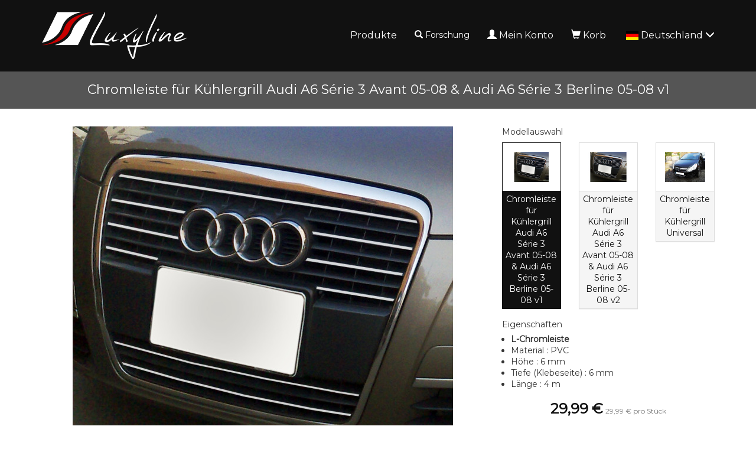

--- FILE ---
content_type: text/html; charset=UTF-8
request_url: https://www.luxyline.de/chromleiste-fuer-kuehlergrill-audi-a6-serie-3-avant-05-08-audi-a6-serie-3-berline-05-08-v1.html
body_size: 9502
content:
<!doctype html>
<html lang="de">
	<head>
		<script src="https://www.google.com/recaptcha/enterprise.js" async defer></script><script async src="https://www.googletagmanager.com/gtag/js?id=G-MM5FNHF5HX"></script><script>
		window.dataLayer = window.dataLayer || [];
		function gtag(){dataLayer.push(arguments);}
		gtag('js', new Date());
	
		gtag('event', 'view_item', {"items":[{"id":"847","name":"Chromleiste f\u00fcr K\u00fchlergrill Audi A6 S\u00e9rie 3 Avant 05-08 & Audi A6 S\u00e9rie 3 Berline 05-08 v1","quantity":null,"price":29.990000000000002}]});
	
		window.dataLayer = window.dataLayer || [];
		function gtag(){dataLayer.push(arguments);}
		gtag('js', new Date());

		gtag('config', 'G-MM5FNHF5HX', {
			'anonymize_ip': true,
			'cookie_expires': 34128000
		});
	</script>		<title>Chromleiste für Kühlergrill Audi A6 Série 3 Avant 05-08 & Audi A6 Série 3 Berline 05-08 v1</title>
					<meta name="description" content="Luxyline bietet Ihnen exklusiv diese neuartige Chromleiste, patentiertes Modell, das wir als einziger H&auml;ndler in Europa verkaufen. Diese Chromleiste ist L-f&ouml;rmig, die Vorderseite verchromt, und die laterale Seite dient zur Befestigung mit Hilfe  eines sehr starken Klebestoffes der Marke 3M (deutsche Marke von hoher Qualit&auml;t f&uuml;r eine Befestigung auf allen Haftfl&auml;chen). Dieses Produkt ist bestimmt wirksamer als all die U-Chromleisten der Konkurrenz, da diese nur ein einfaches Klebemittel anbietet.Best&auml;ndig gegen Regen/Schnee, UV-Strahlen und Reinigung (Hochdruckwasser und B&uuml;rsten). Bitte darauf achten, dass vor dem Auftragen die Haftfl&auml;che mit einem Losungsmittel, wie Benzin F, gereinigt wird.Diese K&uuml;hlergrill-Chromleiste wird an den K&uuml;hlergrillrippen der vorderen Autosch&uuml;rze befestigt, und verleiht ihr damit eine Chromausf&uuml;hrung. Sie versch&ouml;nert die ganze vordere Autosch&uuml;rze, indem sie ihr eine Chromausf&uuml;hrung verleiht. Dieser Artikel kann den gesamten K&uuml;hlergrill ausstatten und begrenzt sich nicht nur auf eine einzige Leiste.Achtung : Universal Chromleisten oder -b&auml;nder zum Selbstschneiden und Selbstanpassen. Dieses Produkt ist so hergestellt, dass Sie es mit Leichtigkeit schneiden k&ouml;nnen, was Ihnen erlaubt, dem Wagen eine perfekte und spezielle Ausf&uuml;hrung zu verleihen. Sie k&ouml;nnen die Leisten mit eine Schere schneiden (die Montage ist kein Problem und erfordert keine besonderen Kenntnisse und Werkzeuge)." />
					<meta http-equiv="Content-Type" content="text/html; charset=utf-8" />
		<meta name="robots" content="index, follow">
		<meta name="author" content="Luxyline.com" />
		<meta name="generator" content="Unik Solutions" />
		<meta name="viewport" content="width=device-width, initial-scale=1, maximum-scale=1, user-scalable=no" />
				<link rel="shortcut icon" href="https://static.luxyline.com/images/favicon.ico" />
		
		<link rel="alternate" hreflang="fr-FR" href="https://www.luxyline.fr/baguette-de-calandre-chromee-pour-audi-a6-serie-3-avant-05-08-audi-a6-serie-3-berline-05-08-v1.html" /><link rel="alternate" hreflang="de-DE" href="https://www.luxyline.de/chromleiste-fuer-kuehlergrill-audi-a6-serie-3-avant-05-08-audi-a6-serie-3-berline-05-08-v1.html" /><link rel="alternate" hreflang="es-ES" href="https://www.luxyline.es/moldura-de-calandria-cromada-audi-a6-serie-3-avant-05-08-audi-a6-serie-3-berline-05-08-v1.html" /><link rel="alternate" hreflang="it-IT" href="https://www.luxyline.it/cornice-cromata-griglia-radiatore-audi-a6-serie-3-avant-05-08-audi-a6-serie-3-berline-05-08-v1.html" /><link rel="alternate" hreflang="en-GB" href="https://www.luxyline.co.uk/radiator-grill-chrome-trim-compatible-with-audi-a6-serie-3-avant-05-08-audi-a6-serie-3-berline-05-08-v1.html" /><link rel="alternate" hreflang="fr-BE" href="https://www.luxyline.be/baguette-de-calandre-chromee-pour-audi-a6-serie-3-avant-05-08-audi-a6-serie-3-berline-05-08-v1.html" /><link rel="alternate" hreflang="de-AT" href="https://www.luxyline.at/chromleiste-fuer-kuehlergrill-audi-a6-serie-3-avant-05-08-audi-a6-serie-3-berline-05-08-v1.html" /><link rel="alternate" hreflang="fr-LU" href="https://www.luxyline.lu/baguette-de-calandre-chromee-pour-audi-a6-serie-3-avant-05-08-audi-a6-serie-3-berline-05-08-v1.html" /><link rel="alternate" hreflang="de-CH" href="https://de.luxyline.ch/chromleiste-fuer-kuehlergrill-audi-a6-serie-3-avant-05-08-audi-a6-serie-3-berline-05-08-v1.html" /><link rel="alternate" hreflang="fr-CH" href="https://fr.luxyline.ch/baguette-de-calandre-chromee-pour-audi-a6-serie-3-avant-05-08-audi-a6-serie-3-berline-05-08-v1.html" /><link rel="alternate" hreflang="it-CH" href="https://it.luxyline.ch/cornice-cromata-griglia-radiatore-audi-a6-serie-3-avant-05-08-audi-a6-serie-3-berline-05-08-v1.html" /><link rel="alternate" hreflang="en-US" href="https://www.luxyline.us/radiator-grill-chrome-trim-compatible-with-audi-a6-serie-3-avant-05-08-audi-a6-serie-3-berline-05-08-v1.html" /><link rel="alternate" hreflang="en" href="https://www.luxyline.com/radiator-grill-chrome-trim-compatible-with-audi-a6-serie-3-avant-05-08-audi-a6-serie-3-berline-05-08-v1.html" /><link rel="canonical" href="https://www.luxyline.de/chromleiste-fuer-kuehlergrill-audi-a6-serie-3-avant-05-08-audi-a6-serie-3-berline-05-08-v1.html"/>				<link rel="stylesheet" media="screen" type="text/css" href="https://static.luxyline.com/css/bootstrap.css?v=12"/>
								<link rel="stylesheet" media="screen" type="text/css" href="https://static.luxyline.com/externals/blueimp-gallery-2.18.2/css/blueimp-gallery.min.css"/>
								<link rel="stylesheet" media="screen" type="text/css" href="https://static.luxyline.com/css/fiche_produit.css"/>
								<link rel="stylesheet" media="screen" type="text/css" href="https://static.luxyline.com/css/catalogue.css"/>
								<link rel="stylesheet" media="screen" type="text/css" href="https://static.luxyline.com/externals/flag-icon-css/css/flag-icon.min.css"/>
								<link rel="stylesheet" media="screen" type="text/css" href="https://static.luxyline.com/externals/font-awesome-6.5.1/css/all.min.css"/>
						<!-- Start cookieyes banner -->
			<script id="cookieyes" type="text/javascript" src="https://cdn-cookieyes.com/client_data/f611eb30b20a44415f0fdfcd/script.js"></script>
		<!-- End cookieyes banner -->
			</head>
	
		
	<body class="category">
		
<header>
	<nav class="navbar navbar-default navbar-fixed-top">
				<div class="container">
			<div class="navbar-header">
									<button type="button" class="navbar-toggle" data-toggle="collapse" data-target="#navbar">
						<i class="glyphicon glyphicon-menu-hamburger"></i>
					</button>
									<a href="/" class="navbar-brand" >
													<img src="https://static.luxyline.com/images/header_logo.png" class="hidden-xs hidden-sm">
							<img src="https://static.luxyline.com/images/header_logo_sm.png" class="visible-xs visible-sm">
											</a>
							</div>
			
			<div class="navbar-collapse collapse" id="navbar"><div id="menus-container"><div class="menu1"><ul class="nav navbar-nav navbar-right"><li><a href="/katalog.html">Produkte</a></li><li class="hidden-sm"><div class=" navbar-text" onclick="javascript: $('.nav-search').addClass('open').find('input').focus()"><i class="glyphicon glyphicon-search margin-right-xs"></i>Forschung<br><form action='/forschung.html' method='GET' enctype='multipart/form-data'  class="nav-search" action="/forschung.html"><div class="nav-search-container"><i class="glyphicon glyphicon-search"></i><input type="text" class="form-control input-sm" name="recherche" value=""><i class="glyphicon glyphicon-ok" onmousedown="$(this).closest('form').submit()"></i></div></form></div></li><li><a href="/mein-konto.html"><i class="glyphicon glyphicon-user margin-right-xs"></i>Mein Konto</a></li><li><a href="/korb.html" onmouseover="
						if ($('.loader').length) {
							$.ajax('/ajax/ajax_cart_overview.php')
								.done(function(response) {
									$('#cart_overview').html(response);
									initModals();
									initTooltips();
								});
						}
					" data-toggle="none" data-hover="dropdown"><i class="glyphicon glyphicon-shopping-cart margin-right-xs"></i>Korb<div class="hgap-xs "></div><span class="badge-primary badge" style="display: none;" id="shopping_cart_quantity_badge">0</span></a><div class="dropdown-menu dropdown-menu-right" id="cart_overview"><div class="margin-top-md margin-bottom-md loader"></div></div></li><li><a href="" data-hover="dropdown"><span class="flag-icon flag-icon-de text-md margin-right-xs"></span>Deutschland <i class="glyphicon glyphicon-menu-down"></i></a><ul class="dropdown-menu nowrap"><li><a href="https://www.luxyline.fr/baguette-de-calandre-chromee-pour-audi-a6-serie-3-avant-05-08-audi-a6-serie-3-berline-05-08-v1.html?no_redirect=1"><span class="flag-icon flag-icon-fr text-md margin-right-sm"></span>Frankreich</a></li><li><a href="https://www.luxyline.es/moldura-de-calandria-cromada-audi-a6-serie-3-avant-05-08-audi-a6-serie-3-berline-05-08-v1.html?no_redirect=1"><span class="flag-icon flag-icon-es text-md margin-right-sm"></span>Spanien</a></li><li><a href="https://www.luxyline.it/cornice-cromata-griglia-radiatore-audi-a6-serie-3-avant-05-08-audi-a6-serie-3-berline-05-08-v1.html?no_redirect=1"><span class="flag-icon flag-icon-it text-md margin-right-sm"></span>Italien</a></li><li><a href="https://www.luxyline.co.uk/radiator-grill-chrome-trim-compatible-with-audi-a6-serie-3-avant-05-08-audi-a6-serie-3-berline-05-08-v1.html?no_redirect=1"><span class="flag-icon flag-icon-gb text-md margin-right-sm"></span>Vereinigtes Königreich</a></li><li><a href="https://www.luxyline.be/baguette-de-calandre-chromee-pour-audi-a6-serie-3-avant-05-08-audi-a6-serie-3-berline-05-08-v1.html?no_redirect=1"><span class="flag-icon flag-icon-be text-md margin-right-sm"></span>Belgien</a></li><li><a href="https://www.luxyline.at/chromleiste-fuer-kuehlergrill-audi-a6-serie-3-avant-05-08-audi-a6-serie-3-berline-05-08-v1.html?no_redirect=1"><span class="flag-icon flag-icon-at text-md margin-right-sm"></span>Österreich</a></li><li><a href="https://www.luxyline.lu/baguette-de-calandre-chromee-pour-audi-a6-serie-3-avant-05-08-audi-a6-serie-3-berline-05-08-v1.html?no_redirect=1"><span class="flag-icon flag-icon-lu text-md margin-right-sm"></span>Luxemburg</a></li><li><a href="https://fr.luxyline.ch/baguette-de-calandre-chromee-pour-audi-a6-serie-3-avant-05-08-audi-a6-serie-3-berline-05-08-v1.html?no_redirect=1"><span class="flag-icon flag-icon-ch text-md margin-right-sm"></span>Schweiz</a></li><li><a href="https://www.luxyline.us/radiator-grill-chrome-trim-compatible-with-audi-a6-serie-3-avant-05-08-audi-a6-serie-3-berline-05-08-v1.html?no_redirect=1"><span class="flag-icon flag-icon-us text-md margin-right-sm"></span>Vereinigte Staaten von Amerika</a></li><li><a href="https://www.luxyline.com/radiator-grill-chrome-trim-compatible-with-audi-a6-serie-3-avant-05-08-audi-a6-serie-3-berline-05-08-v1.html?no_redirect=1"><i class="fa-solid fa-globe fa-lg margin-right-sm"></i>Andere Länder</a></li></ul></li></ul></div></div></div>		</div>
	</nav>
	</header>

<div class="headband"><h1>Chromleiste für Kühlergrill Audi A6 Série 3 Avant 05-08 & Audi A6 Série 3 Berline 05-08 v1</h1></div><div class="content min-height"><div class="container"><div id="fiche_produit"><div id="produit_847"><div class="row "><div class="col-xs-12 col-sm-6 col-md-7 col-lg-8"><a class='d-block margin-bottom-md' id='photo_principale' original-picture="https://static.luxyline.com/chromleiste-fuer-kuehlergrill-audi-a6-serie-3-avant-05-08-audi-a6-serie-3-berline-05-08-v1_1-414-3_750_563.jpg" href="https://static.luxyline.com/chromleiste-fuer-kuehlergrill-audi-a6-serie-3-avant-05-08-audi-a6-serie-3-berline-05-08-v1_1-414-3_0_0.jpg" data-gallery="#blueimp-gallery-847"><img src="https://static.luxyline.com/chromleiste-fuer-kuehlergrill-audi-a6-serie-3-avant-05-08-audi-a6-serie-3-berline-05-08-v1_1-414-3_750_563.jpg" class="img-responsive center-block" alt="Chromleiste f&uuml;r K&uuml;hlergrill Audi A6 S&eacute;rie 3 Avant 05-08 &amp; Audi A6 S&eacute;rie 3 Berline 05-08 v1"></a><div class="row margin-bottom-md" id="product_thumbnails"><div class="col-xs-6 col-sm-4 col-md-3 col-lg-2"><a onmouseover="apercu_photo(847, 2)" onmouseout="apercu_photo(847)" href="https://static.luxyline.com/chromleiste-fuer-kuehlergrill-audi-a6-serie-3-avant-05-08-audi-a6-serie-3-berline-05-08-v1_1-414-1_0_0.jpg" data-gallery="#blueimp-gallery-847"><img src="https://static.luxyline.com/chromleiste-fuer-kuehlergrill-audi-a6-serie-3-avant-05-08-audi-a6-serie-3-berline-05-08-v1_1-414-1_120_90.jpg" class="img-responsive center-block" alt="Chromleiste f&uuml;r K&uuml;hlergrill Audi A6 S&eacute;rie 3 Avant 05-08 &amp; Audi A6 S&eacute;rie 3 Berline 05-08 v1"></a><div class="vgap "></div></div><div class="col-xs-6 col-sm-4 col-md-3 col-lg-2"><a onmouseover="apercu_photo(847, 3)" onmouseout="apercu_photo(847)" href="https://static.luxyline.com/chromleiste-fuer-kuehlergrill-audi-a6-serie-3-avant-05-08-audi-a6-serie-3-berline-05-08-v1_1-414-2_0_0.jpg" data-gallery="#blueimp-gallery-847"><img src="https://static.luxyline.com/chromleiste-fuer-kuehlergrill-audi-a6-serie-3-avant-05-08-audi-a6-serie-3-berline-05-08-v1_1-414-2_120_90.jpg" class="img-responsive center-block" alt="Chromleiste f&uuml;r K&uuml;hlergrill Audi A6 S&eacute;rie 3 Avant 05-08 &amp; Audi A6 S&eacute;rie 3 Berline 05-08 v1"></a><div class="vgap "></div></div><div class="col-xs-6 col-sm-4 col-md-3 col-lg-2"><a onmouseover="apercu_photo(847, 4)" onmouseout="apercu_photo(847)" href="https://static.luxyline.com/l-chromleiste_1-467-1_0_0.jpg" data-gallery="#blueimp-gallery-847"><img src="https://static.luxyline.com/l-chromleiste_1-467-1_120_90.jpg" class="img-responsive center-block" alt="Chromleiste f&uuml;r K&uuml;hlergrill Audi A6 S&eacute;rie 3 Avant 05-08 &amp; Audi A6 S&eacute;rie 3 Berline 05-08 v1"></a><div class="vgap "></div></div></div></div><div class="col-xs-12 col-sm-6 col-md-5 col-lg-4"><span class="h5 no-margin">Modellauswahl</span><div class="vgap-sm "></div><div class="margin-bottom-xs"><div class="row "><div class=" col-xs-12 col-sm-6 col-lg-4"><a href="/chromleiste-fuer-kuehlergrill-audi-a6-serie-3-avant-05-08-audi-a6-serie-3-berline-05-08-v1.html" class="text-decoration-none">
		<div class='panel  d-flex flex-column text-center panel-primary panel-default'>
			
			<div class='panel-body '>
	<img src="https://static.luxyline.com/chromleiste-fuer-kuehlergrill-audi-a6-serie-3-avant-05-08-audi-a6-serie-3-berline-05-08-v1_1-414-3_120_90.jpg" class="img-responsive margin-auto">
			</div>
			
			<div class="padding-xs flex-grow-1 panel-footer">Chromleiste für Kühlergrill Audi A6 Série 3 Avant 05-08 & Audi A6 Série 3 Berline 05-08 v1</div>
		</div>
	</a></div><div class=" col-xs-12 col-sm-6 col-lg-4"><a href="/chromleiste-fuer-kuehlergrill-audi-a6-serie-3-avant-05-08-audi-a6-serie-3-berline-05-08-v2.html" class="text-decoration-none">
		<div class='panel  d-flex flex-column text-center panel-default'>
			
			<div class='panel-body '>
	<img src="https://static.luxyline.com/chromleiste-fuer-kuehlergrill-audi-a6-serie-3-avant-05-08-audi-a6-serie-3-berline-05-08-v2_1-415-3_120_90.jpg" class="img-responsive margin-auto">
			</div>
			
			<div class="padding-xs flex-grow-1 panel-footer">Chromleiste für Kühlergrill Audi A6 Série 3 Avant 05-08 & Audi A6 Série 3 Berline 05-08 v2</div>
		</div>
	</a></div><div class="clearfix visible-xs visible-sm visible-md"></div><div class=" col-xs-12 col-sm-6 col-lg-4"><a href="/chromleiste-fuer-kuehlergrill-universal.html" class="text-decoration-none">
		<div class='panel  d-flex flex-column text-center panel-default'>
			
			<div class='panel-body '>
	<img src="https://static.luxyline.com/chromleiste-fuer-kuehlergrill-universal_1-107-3_120_90.jpg" class="img-responsive margin-auto">
			</div>
			
			<div class="padding-xs flex-grow-1 panel-footer">Chromleiste für Kühlergrill Universal</div>
		</div>
	</a></div></div></div><input type="hidden" name="hidden_rfr_id" value="847"><input type="hidden" name="reference_key" value="847"><div id="caracteristiques"><p class="h5 no-margin-top margin-bottom-sm">Eigenschaften</p><ul class="no-padding margin-left-md margin-bottom-md"><li><b data-unik-id='467'>L-Chromleiste</b></li><li>Material : PVC</li><li>Höhe : 6 mm</li><li>Tiefe (Klebeseite) : 6 mm</li><li>Länge : 4 m</li></ul></div><div class="margin-top-md margin-bottom-md hide loader" id="price_loader"></div><div class="text-center margin-bottom-md" id="prix"><b class='prix text-xl text-primary'><span class="price">29,99 &euro;</span></b>  <span class="text-xs text-muted hidden-xs"><span class="price">29,99 &euro;</span> pro Stück</span></div><div id="bouton_panier"><button type='button' class='btn   btn-block btn-lg btn-primary add-to-shopping-cart' onclick="addToShoppingCart(847)">In den Warenkorb legen</button></div><div class="vgap-lg "></div><div id="product_stock_informations"><span class="disk disk-xs disk-primary disk-icon margin-right-sm"><i class="glyphicon glyphicon-ok"></i></span>Auf Lager</div></div></div><p id="description_title" class="h5 no-margin-top">Beschreibung</p><div class="fiche_produit_description">Luxyline bietet Ihnen exklusiv diese neuartige Chromleiste, patentiertes Modell, das wir als einziger Händler in Europa verkaufen. Diese Chromleiste ist L-förmig, die Vorderseite verchromt, und die laterale Seite dient zur Befestigung mit Hilfe  eines sehr starken Klebestoffes der Marke 3M (deutsche Marke von hoher Qualität für eine Befestigung auf allen Haftflächen). Dieses Produkt ist bestimmt wirksamer als all die U-Chromleisten der Konkurrenz, da diese nur ein einfaches Klebemittel anbietet.<br><br>Beständig gegen Regen/Schnee, UV-Strahlen und Reinigung (Hochdruckwasser und Bürsten). Bitte darauf achten, dass vor dem Auftragen die Haftfläche mit einem Losungsmittel, wie Benzin F, gereinigt wird.<br /><br />Diese Kühlergrill-Chromleiste wird an den Kühlergrillrippen der vorderen Autoschürze befestigt, und verleiht ihr damit eine Chromausführung. Sie verschönert die ganze vordere Autoschürze, indem sie ihr eine Chromausführung verleiht. Dieser Artikel kann den gesamten Kühlergrill ausstatten und begrenzt sich nicht nur auf eine einzige Leiste.<br><br>Achtung : Universal Chromleisten oder -bänder zum Selbstschneiden und Selbstanpassen. Dieses Produkt ist so hergestellt, dass Sie es mit Leichtigkeit schneiden können, was Ihnen erlaubt, dem Wagen eine perfekte und spezielle Ausführung zu verleihen. Sie können die Leisten mit eine Schere schneiden (die Montage ist kein Problem und erfordert keine besonderen Kenntnisse und Werkzeuge).</div><div class="vgap "></div><div id="pdf_files"></div></div><div class="vgap "></div><div class="modal fade " id="quotation_email_modal"><div class="modal-dialog "><div class="modal-content "><div class="modal-header "><span class="modal-title h4">Angebot senden<button type='button' class='btn  btn-info btn-xs pull-right' onclick="modal_close(this)"><i class="no-margin glyphicon glyphicon-remove"></i></button></span></div><div class="modal-body "><form action='' method='POST' enctype='multipart/form-data' ><div class="input-group margin-bottom-md"><span class="input-group-addon ">Adresse email</span><input type="email" class="form-control input-sm" name="email" value="" required></div><div class="g-recaptcha margin-bottom-md" data-sitekey="6LczMRksAAAAAPIBvMqrqwq_FpCNLJHqvS2nHzhb" data-action="contact"></div><button type='submit' name='' value='' class='btn btn-primary btn-sm'><i class="glyphicon glyphicon-send"></i>Senden</button></form></div></div></div></div><script type="application/ld+json">{"@context":"https:\/\/schema.org\/","@type":"Product","name":"Chromleiste f\u00fcr K\u00fchlergrill Audi A6 S\u00e9rie 3 Avant 05-08 & Audi A6 S\u00e9rie 3 Berline 05-08 v1","description":"Luxyline bietet Ihnen exklusiv diese neuartige Chromleiste, patentiertes Modell, das wir als einziger H\u00e4ndler in Europa verkaufen. Diese Chromleiste ist...","sku":"847","offers":{"@type":"Offer","priceCurrency":"EUR","price":"29.99","url":"https:\/\/www.luxyline.de\/chromleiste-fuer-kuehlergrill-audi-a6-serie-3-avant-05-08-audi-a6-serie-3-berline-05-08-v1.html","itemCondition":"https:\/\/schema.org\/NewCondition","availability":"https:\/\/schema.org\/InStock"},"image":["https:\/\/static.luxyline.com\/chromleiste-fuer-kuehlergrill-audi-a6-serie-3-avant-05-08-audi-a6-serie-3-berline-05-08-v1_1-414-3_0_0.jpg","https:\/\/static.luxyline.com\/chromleiste-fuer-kuehlergrill-audi-a6-serie-3-avant-05-08-audi-a6-serie-3-berline-05-08-v1_1-414-1_0_0.jpg","https:\/\/static.luxyline.com\/chromleiste-fuer-kuehlergrill-audi-a6-serie-3-avant-05-08-audi-a6-serie-3-berline-05-08-v1_1-414-2_0_0.jpg","https:\/\/static.luxyline.com\/l-chromleiste_1-467-1_0_0.jpg"]}</script></div><div class="clearfix "></div></div></div>
<footer>
	<div class="container"><div class="row "><div class="hidden-xs col-md-12 col-lg-5 text-center"><div class="row "><div class=" col-xs-12 col-sm-6 col-lg-4"><div class="disk disk-lg disk-transparent margin-bottom-md"><div class="text-sm margin-bottom-xs">2 Jahre<br>Garantie</div><i class="glyphicon glyphicon-star text-xl"></i><div class="vgap "></div></div></div><div class=" col-xs-12 col-sm-6 col-lg-4"><div class="disk disk-lg disk-transparent margin-bottom-md"><div class="text-sm margin-bottom-xs">Sichere<br>Zahlung</div><i class="glyphicon glyphicon-lock text-xl"></i><div class="vgap "></div></div></div><div class=" col-xs-12 col-sm-6 col-lg-4"><div class="disk disk-lg disk-transparent margin-bottom-md"><div class="text-sm margin-bottom-xs">48-Stunden<br>Versand</div><i class="glyphicon glyphicon-send text-xl"></i><div class="vgap "></div></div></div></div></div><div class="col-xs-12 col-sm-6 col-lg-3 col-lg-offset-1"><h3>Kontaktdaten</h3><div class="pull-left"><i class="fa-solid fa-map-marker"></i> <b>Adresse</b><div class="hgap "></div></div><div class="pull-left">165 avenue des Marais<br>74350 ALLONZIER-LA-CAILLE<br>Frankreich</div><div class="clearfix "></div><div class="vgap-sm "></div><i class="fa-solid fa-phone"></i> <b>Telefon</b><div class="hgap "></div><a href="tel:+33972301301">+33 9 72 301 301</a><div class="clearfix "></div><div class="vgap-sm "></div><i class="fa-solid fa-envelope"></i> <b>E-Mail</b><div class="hgap "></div><a href="mailto:contact@luxyline.fr">contact@luxyline.fr</a><div class="vgap "></div></div><div class="col-xs-12 col-sm-6 col-lg-3"><h3>Links</h3><a href="/kontaktieren-sie-uns.html">Kontakt</a><div class="vgap-sm "></div><a href="/impressum.html">Impressum</a><div class="vgap-sm "></div><a href="/seitenuebersicht.html">Seitenübersicht</a><div class="vgap "></div></div></div></div></footer>
<div class="modal fade" id="confirmation_popup" role="dialog" aria-hidden="true" style="z-index: 10001;">
	<div class="modal-dialog">
		<div class="modal-content">
			<div class="modal-header">
				<button type="button" class="close" data-dismiss="modal" aria-hidden="true">&times;</button>
				<p class="modal-title h4">Bestätigung</p>
			</div>
			<div class="modal-body">
				<p>Sind Sie sicher, dass Sie diese Aktion ausführen möchten?</p>
			</div>
			<div class="modal-footer">
				<button type="button" class="btn btn-md btn-default" data-dismiss="modal"><i class="glyphicon glyphicon-remove"></i>Abbrechen</button>
				<button type="button" class="btn btn-md btn-danger" id="confirm"><i class="glyphicon glyphicon-ok"></i>Bestätigen</button>
			</div>
		</div>
	</div>
</div>

<div id="blueimp-gallery" class="blueimp-gallery blueimp-gallery-controls" data-use-bootstrap-modal="false">
	<div class="slides"></div>
	<a class="prev">‹</a>
	<a class="next">›</a>
	<a class="close">×</a>
</div>
		
		<script type="text/javascript">
			var DEVISE = '1';
			var TVA = '0';
			var PRIX_TVA = '<span class="price">0 &euro;</span>';
							var PRIX_UNITAIRE = '<span class="price">x &euro;</span> <span class="text-xxs text-muted hidden-xs"><span class="price">y &euro;</span> pro Stück</span>';
						</script>
		
		<script type="text/javascript" src="https://static.luxyline.com/externals/jquery.js"></script><script type="text/javascript" src="https://static.luxyline.com/externals/jquery-animate-css-rotate-scale.js"></script><script type="text/javascript" src="https://static.luxyline.com/externals/bootstrap/js/bootstrap.min.js"></script><script type="text/javascript" src="https://static.luxyline.com/externals/bootstrap-hover-dropdown/bootstrap-hover-dropdown.min.js"></script><script type="text/javascript" src="https://static.luxyline.com/externals/blueimp-gallery-2.18.2/js/jquery.blueimp-gallery.min.js"></script><script type="text/javascript" src="https://static.luxyline.com/javascript/fiche_produit.js"></script><script type="text/javascript" src="https://static.luxyline.com/javascript/helpers.js?v=23"></script>		
		<script type="text/javascript">var UNIQUE_ID = 1000000;
	iReferenceEnCours = '847';
	references = [];

		references = {"847":{"rfr_id":"847","rfr_sous_reference":"810","rfr_modele":"3039","rfr_sct_id":"1","rfr_mrq_id":"0","rfr_categorie":"0","rfr_caracteristique_specifique":"{\"coefficient_prix\":\"1.4\",\"amazon_pictures\":[\"1-414-3\",\"1-414-1\",\"1-414-2\",\"1-467-1\"],\"amazon_last_inventory_message\":{\"operationType\":\"PATCH\",\"productType\":\"PRODUCT\",\"sku\":\"847\",\"patches\":[{\"op\":\"replace\",\"path\":\"\\\/attributes\\\/fulfillment_availability\",\"value\":[{\"fulfillment_channel_code\":\"DEFAULT\",\"quantity\":109}]}]},\"is_parent\":false,\"warehouse\":1,\"root_reference\":\"810\",\"priceminister_categorie\":\"Baguette de calandre\",\"ebay_category\":\"2\",\"quantities\":{\"1\":{\"quantity\":\"1\",\"highlight\":false}},\"calcul_prix_lot\":\"1\",\"amazon_product_type\":\"AutoAccessoryMisc\",\"price_types\":[\"lot\"],\"choix_quantite\":[{\"rbc_valeur\":1,\"disabled\":false}],\"prix_brut_taux_tva\":\"1\",\"catalog_vat_rate\":\"1\",\"catalog_price_quantity\":1,\"diametre_min\":\"15\",\"diametre_min_par_quantite\":\"1.3\",\"separable\":\"1\",\"weight_without_parameters\":\"45\",\"produit_a_partir_de\":false,\"catalog_price\":{\"1\":{\"0\":29.99,\"12\":33.063975},\"5\":{\"0\":27.317,\"12\":30.116992500000002},\"2\":{\"0\":37.271,\"12\":41.091277500000004},\"4\":{\"0\":29.043,\"12\":32.0199075}},\"photos_sans_parametres\":[\"1-414-3\",\"1-414-1\",\"1-414-2\",\"1-467-1\"],\"caracteristique_specifique_sans_parametres\":{\"coefficient_prix\":\"1.4\",\"amazon_pictures\":[\"1-414-3\",\"1-414-1\",\"1-414-2\",\"1-467-1\"],\"amazon_last_inventory_message\":{\"operationType\":\"PATCH\",\"productType\":\"PRODUCT\",\"sku\":\"847\",\"patches\":[{\"op\":\"replace\",\"path\":\"\\\/attributes\\\/fulfillment_availability\",\"value\":[{\"fulfillment_channel_code\":\"DEFAULT\",\"quantity\":109}]}]},\"is_parent\":false,\"warehouse\":1,\"root_reference\":\"810\",\"priceminister_categorie\":\"Baguette de calandre\",\"ebay_category\":\"2\",\"quantities\":{\"1\":{\"quantity\":\"1\",\"highlight\":false}},\"calcul_prix_lot\":\"1\",\"amazon_product_type\":\"AutoAccessoryMisc\",\"stock_type\":null,\"price_types\":[\"lot\"],\"choix_quantite\":[{\"rbc_valeur\":1,\"disabled\":false}],\"prix_brut_taux_tva\":\"1\",\"catalog_vat_rate\":\"1\",\"catalog_price_quantity\":1,\"diametre_min\":\"15\",\"diametre_min_par_quantite\":\"1.3\",\"separable\":\"1\",\"weight_without_parameters\":\"45\",\"produit_a_partir_de\":false,\"catalog_price\":{\"1\":{\"0\":29.99,\"12\":33.063975},\"5\":{\"0\":27.317,\"12\":30.116992500000002},\"2\":{\"0\":37.271,\"12\":41.091277500000004},\"4\":{\"0\":29.043,\"12\":32.0199075}},\"photos_sans_parametres\":[\"1-414-3\",\"1-414-1\",\"1-414-2\",\"1-467-1\"],\"caracteristique_specifique_sans_parametres\":{\"diametre_min\":\"15\",\"diametre_min_par_quantite\":\"1.3\",\"prix_brut_taux_tva\":\"1\",\"is_parent\":false,\"warehouse\":1,\"root_reference\":\"2426\",\"separable\":\"1\",\"stock_type\":null,\"catalog_vat_rate\":\"1\",\"catalog_price_quantity\":1,\"weight_without_parameters\":\"45\",\"price_types\":[\"simple\"],\"choix_quantite\":[{\"rbc_valeur\":1,\"disabled\":false},{\"rbc_valeur\":2,\"disabled\":false},{\"rbc_valeur\":3,\"disabled\":false},{\"rbc_valeur\":4,\"disabled\":false},{\"rbc_valeur\":5,\"disabled\":false},{\"rbc_valeur\":6,\"disabled\":false},{\"rbc_valeur\":7,\"disabled\":false},{\"rbc_valeur\":8,\"disabled\":false},{\"rbc_valeur\":9,\"disabled\":false},{\"rbc_valeur\":10,\"disabled\":false},{\"rbc_valeur\":12,\"disabled\":false}],\"produit_a_partir_de\":true,\"catalog_price\":{\"1\":{\"0\":17.99,\"12\":18.889499999999998},\"5\":{\"0\":16.387,\"12\":17.20635},\"2\":{\"0\":22.358,\"12\":23.475900000000003},\"4\":{\"0\":17.422,\"12\":18.293100000000003}},\"photos_sans_parametres\":[\"1-467-1\"]},\"longueur\":4},\"longueur\":4}","rfr_poids":"180","rfr_stock":"111","rfr_photos":"1-414-3|1-414-1|1-414-2|1-467-1","rfr_tri":"0","rfr_statut":"1","rfr_statut_sit_1":"1","rfr_statut_sit_2":"1","rfr_statut_sit_3":"2","rfr_statut_sit_4":"2","rfr_statut_sit_5":"2","rfr_statut_sit_6":"2","rfr_statut_sit_7":"0","rfr_statut_sit_8":"2","rfr_statut_sit_9":"1","rfr_statut_sit_10":"1","rfr_statut_sit_11":"1","rfr_statut_sit_12":"1","rfr_statut_sit_13":"2","rfr_statut_sit_14":"0","rfr_statut_sit_15":"0","rfr_statut_lng_1":"1","rfr_statut_lng_2":"1","rfr_statut_lng_3":"1","rfr_statut_lng_4":"1","rfr_statut_lng_5":"1","rtr_rfr_id":"847","rtr_lng_id":"5","rtr_sit_id":"0","rfr_titre":"Chromleiste f\u00fcr K\u00fchlergrill Audi A6 S\u00e9rie 3 Avant 05-08 & Audi A6 S\u00e9rie 3 Berline 05-08 v1","rfr_description":"Luxyline bietet Ihnen exklusiv diese neuartige Chromleiste, patentiertes Modell, das wir als einziger H\u00e4ndler in Europa verkaufen. Diese Chromleiste ist L-f\u00f6rmig, die Vorderseite verchromt, und die laterale Seite dient zur Befestigung mit Hilfe  eines sehr starken Klebestoffes der Marke 3M (deutsche Marke von hoher Qualit\u00e4t f\u00fcr eine Befestigung auf allen Haftfl\u00e4chen). Dieses Produkt ist bestimmt wirksamer als all die U-Chromleisten der Konkurrenz, da diese nur ein einfaches Klebemittel anbietet.<br><br>Best\u00e4ndig gegen Regen\/Schnee, UV-Strahlen und Reinigung (Hochdruckwasser und B\u00fcrsten). Bitte darauf achten, dass vor dem Auftragen die Haftfl\u00e4che mit einem Losungsmittel, wie Benzin F, gereinigt wird.<br \/><br \/>Diese K\u00fchlergrill-Chromleiste wird an den K\u00fchlergrillrippen der vorderen Autosch\u00fcrze befestigt, und verleiht ihr damit eine Chromausf\u00fchrung. Sie versch\u00f6nert die ganze vordere Autosch\u00fcrze, indem sie ihr eine Chromausf\u00fchrung verleiht. Dieser Artikel kann den gesamten K\u00fchlergrill ausstatten und begrenzt sich nicht nur auf eine einzige Leiste.<br><br>Achtung : Universal Chromleisten oder -b\u00e4nder zum Selbstschneiden und Selbstanpassen. Dieses Produkt ist so hergestellt, dass Sie es mit Leichtigkeit schneiden k\u00f6nnen, was Ihnen erlaubt, dem Wagen eine perfekte und spezielle Ausf\u00fchrung zu verleihen. Sie k\u00f6nnen die Leisten mit eine Schere schneiden (die Montage ist kein Problem und erfordert keine besonderen Kenntnisse und Werkzeuge).","rfr_meta_titre":"","rfr_meta_description":"","rfr_caracteristique":["<b data-unik-id='467'>L-Chromleiste<\/b>","Material : PVC","H\u00f6he : 6 mm","Tiefe (Klebeseite) : 6 mm","L\u00e4nge : 4 m"],"rfr_choix_modele":[],"rfr_compatibilite":"1|||Audi|||5||A6||4|S\u00e9rie 3 Avant 05-08||10|S\u00e9rie 3 Berline 05-08","rfr_recherche":"847Chromleiste f\u00fcr K\u00fchlergrill Audi A6 S\u00e9rie 3 Avant 05-08 & Audi A6 S\u00e9rie 3 Berline 05-08 v1Luxyline bietet Ihnen exklusiv diese neuartige Chromleiste, patentiertes Modell, das wir als einziger H\u00e4ndler in Europa verkaufen. Diese Chromleiste ist L-f\u00f6rmig, die Vorderseite verchromt, und die laterale Seite dient zur Befestigung mit Hilfe  eines sehr starken Klebestoffes der Marke 3M (deutsche Marke von hoher Qualit\u00e4t f\u00fcr eine Befestigung auf allen Haftfl\u00e4chen). Dieses Produkt ist bestimmt wirksamer als all die U-Chromleisten der Konkurrenz, da diese nur ein einfaches Klebemittel anbietet.Best\u00e4ndig gegen Regen\/Schnee, UV-Strahlen und Reinigung (Hochdruckwasser und B\u00fcrsten). Bitte darauf achten, dass vor dem Auftragen die Haftfl\u00e4che mit einem Losungsmittel, wie Benzin F, gereinigt wird.Diese K\u00fchlergrill-Chromleiste wird an den K\u00fchlergrillrippen der vorderen Autosch\u00fcrze befestigt, und verleiht ihr damit eine Chromausf\u00fchrung. Sie versch\u00f6nert die ganze vordere Autosch\u00fcrze, indem sie ihr eine Chromausf\u00fchrung verleiht. Dieser Artikel kann den gesamten K\u00fchlergrill ausstatten und begrenzt sich nicht nur auf eine einzige Leiste.Achtung : Universal Chromleisten oder -b\u00e4nder zum Selbstschneiden und Selbstanpassen. Dieses Produkt ist so hergestellt, dass Sie es mit Leichtigkeit schneiden k\u00f6nnen, was Ihnen erlaubt, dem Wagen eine perfekte und spezielle Ausf\u00fchrung zu verleihen. Sie k\u00f6nnen die Leisten mit eine Schere schneiden (die Montage ist kein Problem und erfordert keine besonderen Kenntnisse und Werkzeuge).L-ChromleisteMaterial : PVCH\u00f6he : 6 mmTiefe (Klebeseite) : 6 mmL\u00e4nge : 4 mAudi A6 S\u00e9rie 3 Avant 05-08Audi A6 S\u00e9rie 3 Berline 05-08","caracteristique_specifique":{"coefficient_prix":"1.4","amazon_pictures":["1-414-3","1-414-1","1-414-2","1-467-1"],"amazon_last_inventory_message":{"operationType":"PATCH","productType":"PRODUCT","sku":"847","patches":[{"op":"replace","path":"\/attributes\/fulfillment_availability","value":[{"fulfillment_channel_code":"DEFAULT","quantity":109}]}]},"is_parent":false,"warehouse":1,"root_reference":"810","priceminister_categorie":"Baguette de calandre","ebay_category":"2","quantities":{"1":{"quantity":"1","highlight":false}},"calcul_prix_lot":"1","amazon_product_type":"AutoAccessoryMisc","price_types":["lot"],"choix_quantite":[{"rbc_valeur":1,"disabled":false}],"prix_brut_taux_tva":"1","catalog_vat_rate":"1","catalog_price_quantity":1,"diametre_min":"15","diametre_min_par_quantite":"1.3","separable":"1","weight_without_parameters":"45","produit_a_partir_de":false,"catalog_price":{"1":{"0":29.99,"12":33.063975},"5":{"0":27.317,"12":30.116992500000002},"2":{"0":37.271,"12":41.091277500000004},"4":{"0":29.043,"12":32.0199075}},"photos_sans_parametres":["1-414-3","1-414-1","1-414-2","1-467-1"],"caracteristique_specifique_sans_parametres":{"coefficient_prix":"1.4","amazon_pictures":["1-414-3","1-414-1","1-414-2","1-467-1"],"amazon_last_inventory_message":{"operationType":"PATCH","productType":"PRODUCT","sku":"847","patches":[{"op":"replace","path":"\/attributes\/fulfillment_availability","value":[{"fulfillment_channel_code":"DEFAULT","quantity":109}]}]},"is_parent":false,"warehouse":1,"root_reference":"810","priceminister_categorie":"Baguette de calandre","ebay_category":"2","quantities":{"1":{"quantity":"1","highlight":false}},"calcul_prix_lot":"1","amazon_product_type":"AutoAccessoryMisc","stock_type":null,"price_types":["lot"],"choix_quantite":[{"rbc_valeur":1,"disabled":false}],"prix_brut_taux_tva":"1","catalog_vat_rate":"1","catalog_price_quantity":1,"diametre_min":"15","diametre_min_par_quantite":"1.3","separable":"1","weight_without_parameters":"45","produit_a_partir_de":false,"catalog_price":{"1":{"0":29.99,"12":33.063975},"5":{"0":27.317,"12":30.116992500000002},"2":{"0":37.271,"12":41.091277500000004},"4":{"0":29.043,"12":32.0199075}},"photos_sans_parametres":["1-414-3","1-414-1","1-414-2","1-467-1"],"caracteristique_specifique_sans_parametres":{"diametre_min":"15","diametre_min_par_quantite":"1.3","prix_brut_taux_tva":"1","is_parent":false,"warehouse":1,"root_reference":"2426","separable":"1","stock_type":null,"catalog_vat_rate":"1","catalog_price_quantity":1,"weight_without_parameters":"45","price_types":["simple"],"choix_quantite":[{"rbc_valeur":1,"disabled":false},{"rbc_valeur":2,"disabled":false},{"rbc_valeur":3,"disabled":false},{"rbc_valeur":4,"disabled":false},{"rbc_valeur":5,"disabled":false},{"rbc_valeur":6,"disabled":false},{"rbc_valeur":7,"disabled":false},{"rbc_valeur":8,"disabled":false},{"rbc_valeur":9,"disabled":false},{"rbc_valeur":10,"disabled":false},{"rbc_valeur":12,"disabled":false}],"produit_a_partir_de":true,"catalog_price":{"1":{"0":17.99,"12":18.889499999999998},"5":{"0":16.387,"12":17.20635},"2":{"0":22.358,"12":23.475900000000003},"4":{"0":17.422,"12":18.293100000000003}},"photos_sans_parametres":["1-467-1"]},"longueur":4},"longueur":4},"rfr_titre_br":"Chromleiste f\u00fcr K\u00fchlergrill Audi A6 S\u00e9rie 3 Avant 05-08 & Audi A6 S\u00e9rie 3 Berline 05-08 v1","rfr_prix":29.990000000000002,"rfr_prix_barre":29.990000000000002,"taux_tva":"1","front_links":[{"id":630557,"from_rfr_id":847,"to_rfr_id":467,"quantity":4,"calculate_price_from_multiplier":false,"option":0,"ignore_shopping_cart_quantity":false,"multiplier":"","conditions":"","type":2,"rlg_id":0,"ignore_properties":false,"position":0,"display":0,"properties":{"price_disabled":null},"to_front_reference":{"rfl_id":"630557","rfl_from_rfr_id":"847","rfl_to_rfr_id":"467","rfl_type":"2","rfl_quantity":"4","rfl_calculate_price_from_multiplier":"0","rfl_option":"0","rfl_ignore_shopping_cart_quantity":"0","rfl_multiplier":"","rfl_conditions":"","rfl_rlg_id":"0","rfl_position":"0","rfl_display":"0","rfl_properties":"{\"price_disabled\":null}","rfl_ignore_properties":"0","rfr_id":"467","rfr_sous_reference":"2426","rfr_modele":"0","rfr_sct_id":"1","rfr_mrq_id":"0","rfr_categorie":"0","rfr_caracteristique_specifique":"{\"diametre_min\":\"15\",\"diametre_min_par_quantite\":\"1.3\",\"prix_brut_taux_tva\":\"1\",\"is_parent\":false,\"warehouse\":1,\"root_reference\":\"2426\",\"separable\":\"1\",\"catalog_vat_rate\":\"1\",\"catalog_price_quantity\":1,\"weight_without_parameters\":\"45\",\"price_types\":[\"simple\"],\"choix_quantite\":[{\"rbc_valeur\":1,\"disabled\":false},{\"rbc_valeur\":2,\"disabled\":false},{\"rbc_valeur\":3,\"disabled\":false},{\"rbc_valeur\":4,\"disabled\":false},{\"rbc_valeur\":5,\"disabled\":false},{\"rbc_valeur\":6,\"disabled\":false},{\"rbc_valeur\":7,\"disabled\":false},{\"rbc_valeur\":8,\"disabled\":false},{\"rbc_valeur\":9,\"disabled\":false},{\"rbc_valeur\":10,\"disabled\":false},{\"rbc_valeur\":12,\"disabled\":false}],\"produit_a_partir_de\":true,\"catalog_price\":{\"1\":{\"0\":17.99,\"12\":18.889499999999998},\"5\":{\"0\":16.387,\"12\":17.20635},\"2\":{\"0\":22.358,\"12\":23.475900000000003},\"4\":{\"0\":17.422,\"12\":18.293100000000003}},\"photos_sans_parametres\":[\"1-467-1\"],\"caracteristique_specifique_sans_parametres\":{\"diametre_min\":\"15\",\"diametre_min_par_quantite\":\"1.3\",\"prix_brut_taux_tva\":\"1\",\"is_parent\":false,\"warehouse\":1,\"root_reference\":\"2426\",\"separable\":\"1\",\"stock_type\":null,\"catalog_vat_rate\":\"1\",\"catalog_price_quantity\":1,\"weight_without_parameters\":\"45\",\"price_types\":[\"simple\"],\"choix_quantite\":[{\"rbc_valeur\":1,\"disabled\":false},{\"rbc_valeur\":2,\"disabled\":false},{\"rbc_valeur\":3,\"disabled\":false},{\"rbc_valeur\":4,\"disabled\":false},{\"rbc_valeur\":5,\"disabled\":false},{\"rbc_valeur\":6,\"disabled\":false},{\"rbc_valeur\":7,\"disabled\":false},{\"rbc_valeur\":8,\"disabled\":false},{\"rbc_valeur\":9,\"disabled\":false},{\"rbc_valeur\":10,\"disabled\":false},{\"rbc_valeur\":12,\"disabled\":false}],\"produit_a_partir_de\":true,\"catalog_price\":{\"1\":{\"0\":17.99,\"12\":18.889499999999998},\"5\":{\"0\":16.387,\"12\":17.20635},\"2\":{\"0\":22.358,\"12\":23.475900000000003},\"4\":{\"0\":17.422,\"12\":18.293100000000003}},\"photos_sans_parametres\":[\"1-467-1\"]}}","rfr_poids":"45","rfr_stock":"758","rfr_photos":"1-467-1","rfr_tri":"1","rfr_statut":"1","rfr_statut_sit_1":"2","rfr_statut_sit_2":"2","rfr_statut_sit_3":"2","rfr_statut_sit_4":"2","rfr_statut_sit_5":"2","rfr_statut_sit_6":"2","rfr_statut_sit_7":"0","rfr_statut_sit_8":"2","rfr_statut_sit_9":"2","rfr_statut_sit_10":"2","rfr_statut_sit_11":"2","rfr_statut_sit_12":"2","rfr_statut_sit_13":"2","rfr_statut_sit_14":"0","rfr_statut_sit_15":"0","rfr_statut_lng_1":"1","rfr_statut_lng_2":"1","rfr_statut_lng_3":"1","rfr_statut_lng_4":"1","rfr_statut_lng_5":"1","rtr_rfr_id":"467","rtr_lng_id":"5","rtr_sit_id":"0","rfr_titre":"L-Chromleiste","rfr_description":"%avant%Luxyline bietet Ihnen exklusiv diese neuartige Chromleiste, patentiertes Modell, das wir als einziger H\u00e4ndler in Europa verkaufen. Diese Chromleiste ist L-f\u00f6rmig, die Vorderseite verchromt, und die laterale Seite dient zur Befestigung mit Hilfe  eines sehr starken Klebestoffes der Marke 3M (deutsche Marke von hoher Qualit\u00e4t f\u00fcr eine Befestigung auf allen Haftfl\u00e4chen). Dieses Produkt ist bestimmt wirksamer als all die U-Chromleisten der Konkurrenz, da diese nur ein einfaches Klebemittel anbietet.<br><br>Best\u00e4ndig gegen Regen\/Schnee, UV-Strahlen und Reinigung (Hochdruckwasser und B\u00fcrsten). Bitte darauf achten, dass vor dem Auftragen die Haftfl\u00e4che mit einem Losungsmittel, wie Benzin F, gereinigt wird.","rfr_meta_titre":"","rfr_meta_description":"","rfr_caracteristique":["Material : PVC","H\u00f6he : 6 mm","Tiefe (Klebeseite) : 6 mm"],"rfr_choix_modele":[],"rfr_compatibilite":"","rfr_recherche":"467L-Chromleiste%avant%Luxyline bietet Ihnen exklusiv diese neuartige Chromleiste, patentiertes Modell, das wir als einziger H\u00e4ndler in Europa verkaufen. Diese Chromleiste ist L-f\u00f6rmig, die Vorderseite verchromt, und die laterale Seite dient zur Befestigung mit Hilfe  eines sehr starken Klebestoffes der Marke 3M (deutsche Marke von hoher Qualit\u00e4t f\u00fcr eine Befestigung auf allen Haftfl\u00e4chen). Dieses Produkt ist bestimmt wirksamer als all die U-Chromleisten der Konkurrenz, da diese nur ein einfaches Klebemittel anbietet.Best\u00e4ndig gegen Regen\/Schnee, UV-Strahlen und Reinigung (Hochdruckwasser und B\u00fcrsten). Bitte darauf achten, dass vor dem Auftragen die Haftfl\u00e4che mit einem Losungsmittel, wie Benzin F, gereinigt wird.Material : PVCH\u00f6he : 6 mmTiefe (Klebeseite) : 6 mm","rpr_rfr_id":null,"rpr_dvs_id":null,"rpr_sit_id":null,"rpr_quantite":null,"rfr_prix":17.990000000000002,"rfr_prix_barre":null,"caracteristique_specifique":{"diametre_min":"15","diametre_min_par_quantite":"1.3","prix_brut_taux_tva":"1","is_parent":false,"warehouse":1,"root_reference":"2426","separable":"1","catalog_vat_rate":"1","catalog_price_quantity":1,"weight_without_parameters":"45","price_types":["simple"],"choix_quantite":[{"rbc_valeur":1,"disabled":false},{"rbc_valeur":2,"disabled":false},{"rbc_valeur":3,"disabled":false},{"rbc_valeur":4,"disabled":false},{"rbc_valeur":5,"disabled":false},{"rbc_valeur":6,"disabled":false},{"rbc_valeur":7,"disabled":false},{"rbc_valeur":8,"disabled":false},{"rbc_valeur":9,"disabled":false},{"rbc_valeur":10,"disabled":false},{"rbc_valeur":12,"disabled":false}],"produit_a_partir_de":true,"catalog_price":{"1":{"0":17.99,"12":18.889499999999998},"5":{"0":16.387,"12":17.20635},"2":{"0":22.358,"12":23.475900000000003},"4":{"0":17.422,"12":18.293100000000003}},"photos_sans_parametres":["1-467-1"],"caracteristique_specifique_sans_parametres":{"diametre_min":"15","diametre_min_par_quantite":"1.3","prix_brut_taux_tva":"1","is_parent":false,"warehouse":1,"root_reference":"2426","separable":"1","stock_type":null,"catalog_vat_rate":"1","catalog_price_quantity":1,"weight_without_parameters":"45","price_types":["simple"],"choix_quantite":[{"rbc_valeur":1,"disabled":false},{"rbc_valeur":2,"disabled":false},{"rbc_valeur":3,"disabled":false},{"rbc_valeur":4,"disabled":false},{"rbc_valeur":5,"disabled":false},{"rbc_valeur":6,"disabled":false},{"rbc_valeur":7,"disabled":false},{"rbc_valeur":8,"disabled":false},{"rbc_valeur":9,"disabled":false},{"rbc_valeur":10,"disabled":false},{"rbc_valeur":12,"disabled":false}],"produit_a_partir_de":true,"catalog_price":{"1":{"0":17.99,"12":18.889499999999998},"5":{"0":16.387,"12":17.20635},"2":{"0":22.358,"12":23.475900000000003},"4":{"0":17.422,"12":18.293100000000003}},"photos_sans_parametres":["1-467-1"]}},"rfr_titre_br":"L-Chromleiste","taux_tva":"1"}},{"id":633797,"from_rfr_id":847,"to_rfr_id":366,"quantity":1,"calculate_price_from_multiplier":false,"option":0,"ignore_shopping_cart_quantity":false,"multiplier":"","conditions":"","type":2,"rlg_id":0,"ignore_properties":true,"position":1,"display":0,"properties":{"price_disabled":null},"to_front_reference":{"rfl_id":"633797","rfl_from_rfr_id":"847","rfl_to_rfr_id":"366","rfl_type":"2","rfl_quantity":"1","rfl_calculate_price_from_multiplier":"0","rfl_option":"0","rfl_ignore_shopping_cart_quantity":"0","rfl_multiplier":"","rfl_conditions":"","rfl_rlg_id":"0","rfl_position":"1","rfl_display":"0","rfl_properties":"{\"price_disabled\":null}","rfl_ignore_properties":"1","rfr_id":"366","rfr_sous_reference":"3573","rfr_modele":"0","rfr_sct_id":"1","rfr_mrq_id":"1","rfr_categorie":"0","rfr_caracteristique_specifique":"{\"universel\":\"1\",\"courrier\":\"1\",\"amazon_pictures\":[\"1-366-1\",\"1-366-7\",\"1-366-2\",\"1-366-3\",\"1-366-4\",\"1-366-5\",\"1-366-6\"],\"amazon_last_inventory_message\":{\"operationType\":\"PATCH\",\"productType\":\"PRODUCT\",\"sku\":\"366\",\"patches\":[{\"op\":\"replace\",\"path\":\"\\\/attributes\\\/fulfillment_availability\",\"value\":[{\"fulfillment_channel_code\":\"DEFAULT\",\"quantity\":109}]}]},\"is_parent\":false,\"warehouse\":1,\"root_reference\":\"3573\",\"cdiscount_category\":\"0S060O01\",\"ebay_category\":\"7\",\"priceminister_categorie\":\"Embl\\u00e8me\",\"amazon_item_type\":\"VEHICLE EMBLEM\",\"amazon_recommended_browse_node\":\"2430074031\",\"amazon_product_data\":\"AutoAccessory\",\"amazon_product_type\":\"VehicleEmblem\",\"prix_brut_taux_tva\":\"1\",\"catalog_vat_rate\":\"1\",\"catalog_price_quantity\":1,\"weight_without_parameters\":\"10\",\"price_types\":[\"simple\"],\"choix_quantite\":[{\"rbc_valeur\":1,\"disabled\":false}],\"produit_a_partir_de\":false,\"catalog_price\":{\"1\":{\"0\":7.99,\"12\":8.3895},\"5\":{\"0\":7.278,\"12\":7.6419},\"2\":{\"0\":9.93,\"12\":10.4265},\"4\":{\"0\":7.738,\"12\":8.1249}},\"photos_sans_parametres\":[\"1-366-1\",\"1-366-7\",\"1-366-2\",\"1-366-3\",\"1-366-4\",\"1-366-5\",\"1-366-6\"],\"caracteristique_specifique_sans_parametres\":{\"universel\":\"1\",\"courrier\":\"1\",\"amazon_pictures\":[\"1-366-1\",\"1-366-7\",\"1-366-2\",\"1-366-3\",\"1-366-4\",\"1-366-5\",\"1-366-6\"],\"amazon_last_inventory_message\":{\"operationType\":\"PATCH\",\"productType\":\"PRODUCT\",\"sku\":\"366\",\"patches\":[{\"op\":\"replace\",\"path\":\"\\\/attributes\\\/fulfillment_availability\",\"value\":[{\"fulfillment_channel_code\":\"DEFAULT\",\"quantity\":109}]}]},\"is_parent\":false,\"warehouse\":1,\"root_reference\":\"3573\",\"cdiscount_category\":\"0S060O01\",\"ebay_category\":\"7\",\"priceminister_categorie\":\"Embl\\u00e8me\",\"amazon_item_type\":\"VEHICLE EMBLEM\",\"amazon_recommended_browse_node\":\"2430074031\",\"amazon_product_data\":\"AutoAccessory\",\"amazon_product_type\":\"VehicleEmblem\",\"stock_type\":null,\"prix_brut_taux_tva\":\"1\",\"catalog_vat_rate\":\"1\",\"catalog_price_quantity\":1,\"weight_without_parameters\":\"10\",\"price_types\":[\"simple\"],\"choix_quantite\":[{\"rbc_valeur\":1,\"disabled\":false}],\"produit_a_partir_de\":false,\"catalog_price\":{\"1\":{\"0\":7.99,\"12\":8.3895},\"5\":{\"0\":7.278,\"12\":7.6419},\"2\":{\"0\":9.93,\"12\":10.4265},\"4\":{\"0\":7.738,\"12\":8.1249}},\"photos_sans_parametres\":[\"1-366-1\",\"1-366-7\",\"1-366-2\",\"1-366-3\",\"1-366-4\",\"1-366-5\",\"1-366-6\"]}}","rfr_poids":"10","rfr_stock":"111","rfr_photos":"1-366-1|1-366-7|1-366-2|1-366-3|1-366-4|1-366-5|1-366-6","rfr_tri":"2","rfr_statut":"1","rfr_statut_sit_1":"1","rfr_statut_sit_2":"1","rfr_statut_sit_3":"2","rfr_statut_sit_4":"2","rfr_statut_sit_5":"2","rfr_statut_sit_6":"2","rfr_statut_sit_7":"0","rfr_statut_sit_8":"2","rfr_statut_sit_9":"1","rfr_statut_sit_10":"1","rfr_statut_sit_11":"1","rfr_statut_sit_12":"1","rfr_statut_sit_13":"2","rfr_statut_sit_14":"0","rfr_statut_sit_15":"0","rfr_statut_lng_1":"1","rfr_statut_lng_2":"1","rfr_statut_lng_3":"1","rfr_statut_lng_4":"1","rfr_statut_lng_5":"1","rtr_rfr_id":"366","rtr_lng_id":"5","rtr_sit_id":"0","rfr_titre":"Luxyline-Abzeichen aus Aluminium Logo\/Abzeichen\/Sigel","rfr_description":"Dieses Zierlogo ist auf allen Top-Modellen sowie auf den Sport- und Luxusausf\u00fchrungen vorhanden. Es bringt die attraktive Finesse, die Ihrem Wagen fehlt. Best\u00e4ndig gegen Regen\/Schnee, UV-Strahlen und automatische Autow\u00e4sche (B\u00fcrsten, indirekte Hochdruckreiniger)<br><br>Auf der R\u00fcckseite des Logos ist ein doppelseitiges Klebeband f\u00fcr eine einfache Anwendung der folgenden Elemente :<br>- K\u00fchlergrill<br>- Kofferraum\/Schr\u00e4gheck<br>- Armaturenbrett\/Handschuhfach<br>- Autositze<br>- Autot\u00fcren","rfr_meta_titre":"","rfr_meta_description":"","rfr_caracteristique":["Material : Aluminium","L\u00e4nge : 73 mm","Breite : 24 mm","Dicke : 2 mm"],"rfr_choix_modele":[],"rfr_compatibilite":"","rfr_recherche":"366Luxyline-Abzeichen aus Aluminium Logo\/Abzeichen\/SigelDieses Zierlogo ist auf allen Top-Modellen sowie auf den Sport- und Luxusausf\u00fchrungen vorhanden. Es bringt die attraktive Finesse, die Ihrem Wagen fehlt. Best\u00e4ndig gegen Regen\/Schnee, UV-Strahlen und automatische Autow\u00e4sche (B\u00fcrsten, indirekte Hochdruckreiniger)Auf der R\u00fcckseite des Logos ist ein doppelseitiges Klebeband f\u00fcr eine einfache Anwendung der folgenden Elemente :- K\u00fchlergrill- Kofferraum\/Schr\u00e4gheck- Armaturenbrett\/Handschuhfach- Autositze- Autot\u00fcrenMaterial : AluminiumL\u00e4nge : 73 mmBreite : 24 mmDicke : 2 mm","rpr_rfr_id":null,"rpr_dvs_id":null,"rpr_sit_id":null,"rpr_quantite":null,"rfr_prix":7.99,"rfr_prix_barre":null,"caracteristique_specifique":{"universel":"1","courrier":"1","amazon_pictures":["1-366-1","1-366-7","1-366-2","1-366-3","1-366-4","1-366-5","1-366-6"],"amazon_last_inventory_message":{"operationType":"PATCH","productType":"PRODUCT","sku":"366","patches":[{"op":"replace","path":"\/attributes\/fulfillment_availability","value":[{"fulfillment_channel_code":"DEFAULT","quantity":109}]}]},"is_parent":false,"warehouse":1,"root_reference":"3573","cdiscount_category":"0S060O01","ebay_category":"7","priceminister_categorie":"Embl\u00e8me","amazon_item_type":"VEHICLE EMBLEM","amazon_recommended_browse_node":"2430074031","amazon_product_data":"AutoAccessory","amazon_product_type":"VehicleEmblem","prix_brut_taux_tva":"1","catalog_vat_rate":"1","catalog_price_quantity":1,"weight_without_parameters":"10","price_types":["simple"],"choix_quantite":[{"rbc_valeur":1,"disabled":false}],"produit_a_partir_de":false,"catalog_price":{"1":{"0":7.99,"12":8.3895},"5":{"0":7.278,"12":7.6419},"2":{"0":9.93,"12":10.4265},"4":{"0":7.738,"12":8.1249}},"photos_sans_parametres":["1-366-1","1-366-7","1-366-2","1-366-3","1-366-4","1-366-5","1-366-6"],"caracteristique_specifique_sans_parametres":{"universel":"1","courrier":"1","amazon_pictures":["1-366-1","1-366-7","1-366-2","1-366-3","1-366-4","1-366-5","1-366-6"],"amazon_last_inventory_message":{"operationType":"PATCH","productType":"PRODUCT","sku":"366","patches":[{"op":"replace","path":"\/attributes\/fulfillment_availability","value":[{"fulfillment_channel_code":"DEFAULT","quantity":109}]}]},"is_parent":false,"warehouse":1,"root_reference":"3573","cdiscount_category":"0S060O01","ebay_category":"7","priceminister_categorie":"Embl\u00e8me","amazon_item_type":"VEHICLE EMBLEM","amazon_recommended_browse_node":"2430074031","amazon_product_data":"AutoAccessory","amazon_product_type":"VehicleEmblem","stock_type":null,"prix_brut_taux_tva":"1","catalog_vat_rate":"1","catalog_price_quantity":1,"weight_without_parameters":"10","price_types":["simple"],"choix_quantite":[{"rbc_valeur":1,"disabled":false}],"produit_a_partir_de":false,"catalog_price":{"1":{"0":7.99,"12":8.3895},"5":{"0":7.278,"12":7.6419},"2":{"0":9.93,"12":10.4265},"4":{"0":7.738,"12":8.1249}},"photos_sans_parametres":["1-366-1","1-366-7","1-366-2","1-366-3","1-366-4","1-366-5","1-366-6"]}},"rfr_titre_br":"Luxyline-Abzeichen aus Aluminium Logo\/Abzeichen\/Sigel","taux_tva":"1"}}],"front_parameters":[],"crf_quantite":1,"quantites":[],"compatibilities":[],"criteres":[{"0":{"rfr_id":847,"rfr_tri":"0","valeur":"Chromleiste f\u00fcr K\u00fchlergrill Audi A6 S\u00e9rie 3 Avant 05-08 & Audi A6 S\u00e9rie 3 Berline 05-08 v1","selected":true,"photo":"1-414-3"},"2":{"rfr_id":848,"rfr_tri":"0","valeur":"Chromleiste f\u00fcr K\u00fchlergrill Audi A6 S\u00e9rie 3 Avant 05-08 & Audi A6 S\u00e9rie 3 Berline 05-08 v2","selected":false,"photo":"1-415-3"},"1":{"rfr_id":828,"rfr_tri":"0","valeur":"Chromleiste f\u00fcr K\u00fchlergrill Universal","selected":false,"photo":"1-107-3"}}],"url_ajout_panier":"\/korb.html#847","prix":{"quantites":{"1":"29.99","2":"43.99","3":"61.99"},"quantites_barre":{"1":"29.99","2":"43.99","3":"61.99"},"taux_tva":"1"},"photos_url":{"1":"https:\/\/static.luxyline.com\/chromleiste-fuer-kuehlergrill-audi-a6-serie-3-avant-05-08-audi-a6-serie-3-berline-05-08-v1_1-414-3_750_563.jpg","2":"https:\/\/static.luxyline.com\/chromleiste-fuer-kuehlergrill-audi-a6-serie-3-avant-05-08-audi-a6-serie-3-berline-05-08-v1_1-414-1_750_563.jpg","3":"https:\/\/static.luxyline.com\/chromleiste-fuer-kuehlergrill-audi-a6-serie-3-avant-05-08-audi-a6-serie-3-berline-05-08-v1_1-414-2_750_563.jpg","4":"https:\/\/static.luxyline.com\/l-chromleiste_1-467-1_750_563.jpg"},"url":"\/chromleiste-fuer-kuehlergrill-audi-a6-serie-3-avant-05-08-audi-a6-serie-3-berline-05-08-v1.html","crf_caracteristique":{"customer_parameters":[]}}};
	
	var sendFileBeforeShoppingCart = false;
	var frontAddToShoppingCartRedirection = true;

			$('#quotation_email_modal form').on('submit', function () {
				$(this).append("<input type=\"hidden\" name=\"oiusdbjndfgbnopsihgqvzfkldxfbkfjgb\" value=\"dfjndfgblsrntbiuznrboiunsdfmjnsdfhb\">");
				event.preventDefault(); sendQuotationEmail('{"crf_rfr_id":"847"}');
			});
		</script>
		
			<script type="text/javascript">
		/* <![CDATA[ */
		var google_conversion_id = 996177899;
		var google_custom_params = window.google_tag_params;
		var google_remarketing_only = true;
		/* ]]> */
		var google_tag_params = {"ecomm_pagetype":"product","ecomm_prodid":"847","ecomm_totalvalue":29.990000000000002};
	</script>
	<script type="text/javascript" src="//www.googleadservices.com/pagead/conversion.js"></script>
	<noscript>
		<div style="display:inline;">
			<img height="1" width="1" style="border-style:none;" alt="" src="//googleads.g.doubleclick.net/pagead/viewthroughconversion/996177899/?value=0&amp;guid=ON&amp;script=0"/>
		</div>
	</noscript>
	</body>
</html>


--- FILE ---
content_type: text/html; charset=utf-8
request_url: https://www.google.com/recaptcha/enterprise/anchor?ar=1&k=6LczMRksAAAAAPIBvMqrqwq_FpCNLJHqvS2nHzhb&co=aHR0cHM6Ly93d3cubHV4eWxpbmUuZGU6NDQz&hl=en&v=N67nZn4AqZkNcbeMu4prBgzg&size=normal&sa=contact&anchor-ms=20000&execute-ms=30000&cb=elw42yqp7bwe
body_size: 49272
content:
<!DOCTYPE HTML><html dir="ltr" lang="en"><head><meta http-equiv="Content-Type" content="text/html; charset=UTF-8">
<meta http-equiv="X-UA-Compatible" content="IE=edge">
<title>reCAPTCHA</title>
<style type="text/css">
/* cyrillic-ext */
@font-face {
  font-family: 'Roboto';
  font-style: normal;
  font-weight: 400;
  font-stretch: 100%;
  src: url(//fonts.gstatic.com/s/roboto/v48/KFO7CnqEu92Fr1ME7kSn66aGLdTylUAMa3GUBHMdazTgWw.woff2) format('woff2');
  unicode-range: U+0460-052F, U+1C80-1C8A, U+20B4, U+2DE0-2DFF, U+A640-A69F, U+FE2E-FE2F;
}
/* cyrillic */
@font-face {
  font-family: 'Roboto';
  font-style: normal;
  font-weight: 400;
  font-stretch: 100%;
  src: url(//fonts.gstatic.com/s/roboto/v48/KFO7CnqEu92Fr1ME7kSn66aGLdTylUAMa3iUBHMdazTgWw.woff2) format('woff2');
  unicode-range: U+0301, U+0400-045F, U+0490-0491, U+04B0-04B1, U+2116;
}
/* greek-ext */
@font-face {
  font-family: 'Roboto';
  font-style: normal;
  font-weight: 400;
  font-stretch: 100%;
  src: url(//fonts.gstatic.com/s/roboto/v48/KFO7CnqEu92Fr1ME7kSn66aGLdTylUAMa3CUBHMdazTgWw.woff2) format('woff2');
  unicode-range: U+1F00-1FFF;
}
/* greek */
@font-face {
  font-family: 'Roboto';
  font-style: normal;
  font-weight: 400;
  font-stretch: 100%;
  src: url(//fonts.gstatic.com/s/roboto/v48/KFO7CnqEu92Fr1ME7kSn66aGLdTylUAMa3-UBHMdazTgWw.woff2) format('woff2');
  unicode-range: U+0370-0377, U+037A-037F, U+0384-038A, U+038C, U+038E-03A1, U+03A3-03FF;
}
/* math */
@font-face {
  font-family: 'Roboto';
  font-style: normal;
  font-weight: 400;
  font-stretch: 100%;
  src: url(//fonts.gstatic.com/s/roboto/v48/KFO7CnqEu92Fr1ME7kSn66aGLdTylUAMawCUBHMdazTgWw.woff2) format('woff2');
  unicode-range: U+0302-0303, U+0305, U+0307-0308, U+0310, U+0312, U+0315, U+031A, U+0326-0327, U+032C, U+032F-0330, U+0332-0333, U+0338, U+033A, U+0346, U+034D, U+0391-03A1, U+03A3-03A9, U+03B1-03C9, U+03D1, U+03D5-03D6, U+03F0-03F1, U+03F4-03F5, U+2016-2017, U+2034-2038, U+203C, U+2040, U+2043, U+2047, U+2050, U+2057, U+205F, U+2070-2071, U+2074-208E, U+2090-209C, U+20D0-20DC, U+20E1, U+20E5-20EF, U+2100-2112, U+2114-2115, U+2117-2121, U+2123-214F, U+2190, U+2192, U+2194-21AE, U+21B0-21E5, U+21F1-21F2, U+21F4-2211, U+2213-2214, U+2216-22FF, U+2308-230B, U+2310, U+2319, U+231C-2321, U+2336-237A, U+237C, U+2395, U+239B-23B7, U+23D0, U+23DC-23E1, U+2474-2475, U+25AF, U+25B3, U+25B7, U+25BD, U+25C1, U+25CA, U+25CC, U+25FB, U+266D-266F, U+27C0-27FF, U+2900-2AFF, U+2B0E-2B11, U+2B30-2B4C, U+2BFE, U+3030, U+FF5B, U+FF5D, U+1D400-1D7FF, U+1EE00-1EEFF;
}
/* symbols */
@font-face {
  font-family: 'Roboto';
  font-style: normal;
  font-weight: 400;
  font-stretch: 100%;
  src: url(//fonts.gstatic.com/s/roboto/v48/KFO7CnqEu92Fr1ME7kSn66aGLdTylUAMaxKUBHMdazTgWw.woff2) format('woff2');
  unicode-range: U+0001-000C, U+000E-001F, U+007F-009F, U+20DD-20E0, U+20E2-20E4, U+2150-218F, U+2190, U+2192, U+2194-2199, U+21AF, U+21E6-21F0, U+21F3, U+2218-2219, U+2299, U+22C4-22C6, U+2300-243F, U+2440-244A, U+2460-24FF, U+25A0-27BF, U+2800-28FF, U+2921-2922, U+2981, U+29BF, U+29EB, U+2B00-2BFF, U+4DC0-4DFF, U+FFF9-FFFB, U+10140-1018E, U+10190-1019C, U+101A0, U+101D0-101FD, U+102E0-102FB, U+10E60-10E7E, U+1D2C0-1D2D3, U+1D2E0-1D37F, U+1F000-1F0FF, U+1F100-1F1AD, U+1F1E6-1F1FF, U+1F30D-1F30F, U+1F315, U+1F31C, U+1F31E, U+1F320-1F32C, U+1F336, U+1F378, U+1F37D, U+1F382, U+1F393-1F39F, U+1F3A7-1F3A8, U+1F3AC-1F3AF, U+1F3C2, U+1F3C4-1F3C6, U+1F3CA-1F3CE, U+1F3D4-1F3E0, U+1F3ED, U+1F3F1-1F3F3, U+1F3F5-1F3F7, U+1F408, U+1F415, U+1F41F, U+1F426, U+1F43F, U+1F441-1F442, U+1F444, U+1F446-1F449, U+1F44C-1F44E, U+1F453, U+1F46A, U+1F47D, U+1F4A3, U+1F4B0, U+1F4B3, U+1F4B9, U+1F4BB, U+1F4BF, U+1F4C8-1F4CB, U+1F4D6, U+1F4DA, U+1F4DF, U+1F4E3-1F4E6, U+1F4EA-1F4ED, U+1F4F7, U+1F4F9-1F4FB, U+1F4FD-1F4FE, U+1F503, U+1F507-1F50B, U+1F50D, U+1F512-1F513, U+1F53E-1F54A, U+1F54F-1F5FA, U+1F610, U+1F650-1F67F, U+1F687, U+1F68D, U+1F691, U+1F694, U+1F698, U+1F6AD, U+1F6B2, U+1F6B9-1F6BA, U+1F6BC, U+1F6C6-1F6CF, U+1F6D3-1F6D7, U+1F6E0-1F6EA, U+1F6F0-1F6F3, U+1F6F7-1F6FC, U+1F700-1F7FF, U+1F800-1F80B, U+1F810-1F847, U+1F850-1F859, U+1F860-1F887, U+1F890-1F8AD, U+1F8B0-1F8BB, U+1F8C0-1F8C1, U+1F900-1F90B, U+1F93B, U+1F946, U+1F984, U+1F996, U+1F9E9, U+1FA00-1FA6F, U+1FA70-1FA7C, U+1FA80-1FA89, U+1FA8F-1FAC6, U+1FACE-1FADC, U+1FADF-1FAE9, U+1FAF0-1FAF8, U+1FB00-1FBFF;
}
/* vietnamese */
@font-face {
  font-family: 'Roboto';
  font-style: normal;
  font-weight: 400;
  font-stretch: 100%;
  src: url(//fonts.gstatic.com/s/roboto/v48/KFO7CnqEu92Fr1ME7kSn66aGLdTylUAMa3OUBHMdazTgWw.woff2) format('woff2');
  unicode-range: U+0102-0103, U+0110-0111, U+0128-0129, U+0168-0169, U+01A0-01A1, U+01AF-01B0, U+0300-0301, U+0303-0304, U+0308-0309, U+0323, U+0329, U+1EA0-1EF9, U+20AB;
}
/* latin-ext */
@font-face {
  font-family: 'Roboto';
  font-style: normal;
  font-weight: 400;
  font-stretch: 100%;
  src: url(//fonts.gstatic.com/s/roboto/v48/KFO7CnqEu92Fr1ME7kSn66aGLdTylUAMa3KUBHMdazTgWw.woff2) format('woff2');
  unicode-range: U+0100-02BA, U+02BD-02C5, U+02C7-02CC, U+02CE-02D7, U+02DD-02FF, U+0304, U+0308, U+0329, U+1D00-1DBF, U+1E00-1E9F, U+1EF2-1EFF, U+2020, U+20A0-20AB, U+20AD-20C0, U+2113, U+2C60-2C7F, U+A720-A7FF;
}
/* latin */
@font-face {
  font-family: 'Roboto';
  font-style: normal;
  font-weight: 400;
  font-stretch: 100%;
  src: url(//fonts.gstatic.com/s/roboto/v48/KFO7CnqEu92Fr1ME7kSn66aGLdTylUAMa3yUBHMdazQ.woff2) format('woff2');
  unicode-range: U+0000-00FF, U+0131, U+0152-0153, U+02BB-02BC, U+02C6, U+02DA, U+02DC, U+0304, U+0308, U+0329, U+2000-206F, U+20AC, U+2122, U+2191, U+2193, U+2212, U+2215, U+FEFF, U+FFFD;
}
/* cyrillic-ext */
@font-face {
  font-family: 'Roboto';
  font-style: normal;
  font-weight: 500;
  font-stretch: 100%;
  src: url(//fonts.gstatic.com/s/roboto/v48/KFO7CnqEu92Fr1ME7kSn66aGLdTylUAMa3GUBHMdazTgWw.woff2) format('woff2');
  unicode-range: U+0460-052F, U+1C80-1C8A, U+20B4, U+2DE0-2DFF, U+A640-A69F, U+FE2E-FE2F;
}
/* cyrillic */
@font-face {
  font-family: 'Roboto';
  font-style: normal;
  font-weight: 500;
  font-stretch: 100%;
  src: url(//fonts.gstatic.com/s/roboto/v48/KFO7CnqEu92Fr1ME7kSn66aGLdTylUAMa3iUBHMdazTgWw.woff2) format('woff2');
  unicode-range: U+0301, U+0400-045F, U+0490-0491, U+04B0-04B1, U+2116;
}
/* greek-ext */
@font-face {
  font-family: 'Roboto';
  font-style: normal;
  font-weight: 500;
  font-stretch: 100%;
  src: url(//fonts.gstatic.com/s/roboto/v48/KFO7CnqEu92Fr1ME7kSn66aGLdTylUAMa3CUBHMdazTgWw.woff2) format('woff2');
  unicode-range: U+1F00-1FFF;
}
/* greek */
@font-face {
  font-family: 'Roboto';
  font-style: normal;
  font-weight: 500;
  font-stretch: 100%;
  src: url(//fonts.gstatic.com/s/roboto/v48/KFO7CnqEu92Fr1ME7kSn66aGLdTylUAMa3-UBHMdazTgWw.woff2) format('woff2');
  unicode-range: U+0370-0377, U+037A-037F, U+0384-038A, U+038C, U+038E-03A1, U+03A3-03FF;
}
/* math */
@font-face {
  font-family: 'Roboto';
  font-style: normal;
  font-weight: 500;
  font-stretch: 100%;
  src: url(//fonts.gstatic.com/s/roboto/v48/KFO7CnqEu92Fr1ME7kSn66aGLdTylUAMawCUBHMdazTgWw.woff2) format('woff2');
  unicode-range: U+0302-0303, U+0305, U+0307-0308, U+0310, U+0312, U+0315, U+031A, U+0326-0327, U+032C, U+032F-0330, U+0332-0333, U+0338, U+033A, U+0346, U+034D, U+0391-03A1, U+03A3-03A9, U+03B1-03C9, U+03D1, U+03D5-03D6, U+03F0-03F1, U+03F4-03F5, U+2016-2017, U+2034-2038, U+203C, U+2040, U+2043, U+2047, U+2050, U+2057, U+205F, U+2070-2071, U+2074-208E, U+2090-209C, U+20D0-20DC, U+20E1, U+20E5-20EF, U+2100-2112, U+2114-2115, U+2117-2121, U+2123-214F, U+2190, U+2192, U+2194-21AE, U+21B0-21E5, U+21F1-21F2, U+21F4-2211, U+2213-2214, U+2216-22FF, U+2308-230B, U+2310, U+2319, U+231C-2321, U+2336-237A, U+237C, U+2395, U+239B-23B7, U+23D0, U+23DC-23E1, U+2474-2475, U+25AF, U+25B3, U+25B7, U+25BD, U+25C1, U+25CA, U+25CC, U+25FB, U+266D-266F, U+27C0-27FF, U+2900-2AFF, U+2B0E-2B11, U+2B30-2B4C, U+2BFE, U+3030, U+FF5B, U+FF5D, U+1D400-1D7FF, U+1EE00-1EEFF;
}
/* symbols */
@font-face {
  font-family: 'Roboto';
  font-style: normal;
  font-weight: 500;
  font-stretch: 100%;
  src: url(//fonts.gstatic.com/s/roboto/v48/KFO7CnqEu92Fr1ME7kSn66aGLdTylUAMaxKUBHMdazTgWw.woff2) format('woff2');
  unicode-range: U+0001-000C, U+000E-001F, U+007F-009F, U+20DD-20E0, U+20E2-20E4, U+2150-218F, U+2190, U+2192, U+2194-2199, U+21AF, U+21E6-21F0, U+21F3, U+2218-2219, U+2299, U+22C4-22C6, U+2300-243F, U+2440-244A, U+2460-24FF, U+25A0-27BF, U+2800-28FF, U+2921-2922, U+2981, U+29BF, U+29EB, U+2B00-2BFF, U+4DC0-4DFF, U+FFF9-FFFB, U+10140-1018E, U+10190-1019C, U+101A0, U+101D0-101FD, U+102E0-102FB, U+10E60-10E7E, U+1D2C0-1D2D3, U+1D2E0-1D37F, U+1F000-1F0FF, U+1F100-1F1AD, U+1F1E6-1F1FF, U+1F30D-1F30F, U+1F315, U+1F31C, U+1F31E, U+1F320-1F32C, U+1F336, U+1F378, U+1F37D, U+1F382, U+1F393-1F39F, U+1F3A7-1F3A8, U+1F3AC-1F3AF, U+1F3C2, U+1F3C4-1F3C6, U+1F3CA-1F3CE, U+1F3D4-1F3E0, U+1F3ED, U+1F3F1-1F3F3, U+1F3F5-1F3F7, U+1F408, U+1F415, U+1F41F, U+1F426, U+1F43F, U+1F441-1F442, U+1F444, U+1F446-1F449, U+1F44C-1F44E, U+1F453, U+1F46A, U+1F47D, U+1F4A3, U+1F4B0, U+1F4B3, U+1F4B9, U+1F4BB, U+1F4BF, U+1F4C8-1F4CB, U+1F4D6, U+1F4DA, U+1F4DF, U+1F4E3-1F4E6, U+1F4EA-1F4ED, U+1F4F7, U+1F4F9-1F4FB, U+1F4FD-1F4FE, U+1F503, U+1F507-1F50B, U+1F50D, U+1F512-1F513, U+1F53E-1F54A, U+1F54F-1F5FA, U+1F610, U+1F650-1F67F, U+1F687, U+1F68D, U+1F691, U+1F694, U+1F698, U+1F6AD, U+1F6B2, U+1F6B9-1F6BA, U+1F6BC, U+1F6C6-1F6CF, U+1F6D3-1F6D7, U+1F6E0-1F6EA, U+1F6F0-1F6F3, U+1F6F7-1F6FC, U+1F700-1F7FF, U+1F800-1F80B, U+1F810-1F847, U+1F850-1F859, U+1F860-1F887, U+1F890-1F8AD, U+1F8B0-1F8BB, U+1F8C0-1F8C1, U+1F900-1F90B, U+1F93B, U+1F946, U+1F984, U+1F996, U+1F9E9, U+1FA00-1FA6F, U+1FA70-1FA7C, U+1FA80-1FA89, U+1FA8F-1FAC6, U+1FACE-1FADC, U+1FADF-1FAE9, U+1FAF0-1FAF8, U+1FB00-1FBFF;
}
/* vietnamese */
@font-face {
  font-family: 'Roboto';
  font-style: normal;
  font-weight: 500;
  font-stretch: 100%;
  src: url(//fonts.gstatic.com/s/roboto/v48/KFO7CnqEu92Fr1ME7kSn66aGLdTylUAMa3OUBHMdazTgWw.woff2) format('woff2');
  unicode-range: U+0102-0103, U+0110-0111, U+0128-0129, U+0168-0169, U+01A0-01A1, U+01AF-01B0, U+0300-0301, U+0303-0304, U+0308-0309, U+0323, U+0329, U+1EA0-1EF9, U+20AB;
}
/* latin-ext */
@font-face {
  font-family: 'Roboto';
  font-style: normal;
  font-weight: 500;
  font-stretch: 100%;
  src: url(//fonts.gstatic.com/s/roboto/v48/KFO7CnqEu92Fr1ME7kSn66aGLdTylUAMa3KUBHMdazTgWw.woff2) format('woff2');
  unicode-range: U+0100-02BA, U+02BD-02C5, U+02C7-02CC, U+02CE-02D7, U+02DD-02FF, U+0304, U+0308, U+0329, U+1D00-1DBF, U+1E00-1E9F, U+1EF2-1EFF, U+2020, U+20A0-20AB, U+20AD-20C0, U+2113, U+2C60-2C7F, U+A720-A7FF;
}
/* latin */
@font-face {
  font-family: 'Roboto';
  font-style: normal;
  font-weight: 500;
  font-stretch: 100%;
  src: url(//fonts.gstatic.com/s/roboto/v48/KFO7CnqEu92Fr1ME7kSn66aGLdTylUAMa3yUBHMdazQ.woff2) format('woff2');
  unicode-range: U+0000-00FF, U+0131, U+0152-0153, U+02BB-02BC, U+02C6, U+02DA, U+02DC, U+0304, U+0308, U+0329, U+2000-206F, U+20AC, U+2122, U+2191, U+2193, U+2212, U+2215, U+FEFF, U+FFFD;
}
/* cyrillic-ext */
@font-face {
  font-family: 'Roboto';
  font-style: normal;
  font-weight: 900;
  font-stretch: 100%;
  src: url(//fonts.gstatic.com/s/roboto/v48/KFO7CnqEu92Fr1ME7kSn66aGLdTylUAMa3GUBHMdazTgWw.woff2) format('woff2');
  unicode-range: U+0460-052F, U+1C80-1C8A, U+20B4, U+2DE0-2DFF, U+A640-A69F, U+FE2E-FE2F;
}
/* cyrillic */
@font-face {
  font-family: 'Roboto';
  font-style: normal;
  font-weight: 900;
  font-stretch: 100%;
  src: url(//fonts.gstatic.com/s/roboto/v48/KFO7CnqEu92Fr1ME7kSn66aGLdTylUAMa3iUBHMdazTgWw.woff2) format('woff2');
  unicode-range: U+0301, U+0400-045F, U+0490-0491, U+04B0-04B1, U+2116;
}
/* greek-ext */
@font-face {
  font-family: 'Roboto';
  font-style: normal;
  font-weight: 900;
  font-stretch: 100%;
  src: url(//fonts.gstatic.com/s/roboto/v48/KFO7CnqEu92Fr1ME7kSn66aGLdTylUAMa3CUBHMdazTgWw.woff2) format('woff2');
  unicode-range: U+1F00-1FFF;
}
/* greek */
@font-face {
  font-family: 'Roboto';
  font-style: normal;
  font-weight: 900;
  font-stretch: 100%;
  src: url(//fonts.gstatic.com/s/roboto/v48/KFO7CnqEu92Fr1ME7kSn66aGLdTylUAMa3-UBHMdazTgWw.woff2) format('woff2');
  unicode-range: U+0370-0377, U+037A-037F, U+0384-038A, U+038C, U+038E-03A1, U+03A3-03FF;
}
/* math */
@font-face {
  font-family: 'Roboto';
  font-style: normal;
  font-weight: 900;
  font-stretch: 100%;
  src: url(//fonts.gstatic.com/s/roboto/v48/KFO7CnqEu92Fr1ME7kSn66aGLdTylUAMawCUBHMdazTgWw.woff2) format('woff2');
  unicode-range: U+0302-0303, U+0305, U+0307-0308, U+0310, U+0312, U+0315, U+031A, U+0326-0327, U+032C, U+032F-0330, U+0332-0333, U+0338, U+033A, U+0346, U+034D, U+0391-03A1, U+03A3-03A9, U+03B1-03C9, U+03D1, U+03D5-03D6, U+03F0-03F1, U+03F4-03F5, U+2016-2017, U+2034-2038, U+203C, U+2040, U+2043, U+2047, U+2050, U+2057, U+205F, U+2070-2071, U+2074-208E, U+2090-209C, U+20D0-20DC, U+20E1, U+20E5-20EF, U+2100-2112, U+2114-2115, U+2117-2121, U+2123-214F, U+2190, U+2192, U+2194-21AE, U+21B0-21E5, U+21F1-21F2, U+21F4-2211, U+2213-2214, U+2216-22FF, U+2308-230B, U+2310, U+2319, U+231C-2321, U+2336-237A, U+237C, U+2395, U+239B-23B7, U+23D0, U+23DC-23E1, U+2474-2475, U+25AF, U+25B3, U+25B7, U+25BD, U+25C1, U+25CA, U+25CC, U+25FB, U+266D-266F, U+27C0-27FF, U+2900-2AFF, U+2B0E-2B11, U+2B30-2B4C, U+2BFE, U+3030, U+FF5B, U+FF5D, U+1D400-1D7FF, U+1EE00-1EEFF;
}
/* symbols */
@font-face {
  font-family: 'Roboto';
  font-style: normal;
  font-weight: 900;
  font-stretch: 100%;
  src: url(//fonts.gstatic.com/s/roboto/v48/KFO7CnqEu92Fr1ME7kSn66aGLdTylUAMaxKUBHMdazTgWw.woff2) format('woff2');
  unicode-range: U+0001-000C, U+000E-001F, U+007F-009F, U+20DD-20E0, U+20E2-20E4, U+2150-218F, U+2190, U+2192, U+2194-2199, U+21AF, U+21E6-21F0, U+21F3, U+2218-2219, U+2299, U+22C4-22C6, U+2300-243F, U+2440-244A, U+2460-24FF, U+25A0-27BF, U+2800-28FF, U+2921-2922, U+2981, U+29BF, U+29EB, U+2B00-2BFF, U+4DC0-4DFF, U+FFF9-FFFB, U+10140-1018E, U+10190-1019C, U+101A0, U+101D0-101FD, U+102E0-102FB, U+10E60-10E7E, U+1D2C0-1D2D3, U+1D2E0-1D37F, U+1F000-1F0FF, U+1F100-1F1AD, U+1F1E6-1F1FF, U+1F30D-1F30F, U+1F315, U+1F31C, U+1F31E, U+1F320-1F32C, U+1F336, U+1F378, U+1F37D, U+1F382, U+1F393-1F39F, U+1F3A7-1F3A8, U+1F3AC-1F3AF, U+1F3C2, U+1F3C4-1F3C6, U+1F3CA-1F3CE, U+1F3D4-1F3E0, U+1F3ED, U+1F3F1-1F3F3, U+1F3F5-1F3F7, U+1F408, U+1F415, U+1F41F, U+1F426, U+1F43F, U+1F441-1F442, U+1F444, U+1F446-1F449, U+1F44C-1F44E, U+1F453, U+1F46A, U+1F47D, U+1F4A3, U+1F4B0, U+1F4B3, U+1F4B9, U+1F4BB, U+1F4BF, U+1F4C8-1F4CB, U+1F4D6, U+1F4DA, U+1F4DF, U+1F4E3-1F4E6, U+1F4EA-1F4ED, U+1F4F7, U+1F4F9-1F4FB, U+1F4FD-1F4FE, U+1F503, U+1F507-1F50B, U+1F50D, U+1F512-1F513, U+1F53E-1F54A, U+1F54F-1F5FA, U+1F610, U+1F650-1F67F, U+1F687, U+1F68D, U+1F691, U+1F694, U+1F698, U+1F6AD, U+1F6B2, U+1F6B9-1F6BA, U+1F6BC, U+1F6C6-1F6CF, U+1F6D3-1F6D7, U+1F6E0-1F6EA, U+1F6F0-1F6F3, U+1F6F7-1F6FC, U+1F700-1F7FF, U+1F800-1F80B, U+1F810-1F847, U+1F850-1F859, U+1F860-1F887, U+1F890-1F8AD, U+1F8B0-1F8BB, U+1F8C0-1F8C1, U+1F900-1F90B, U+1F93B, U+1F946, U+1F984, U+1F996, U+1F9E9, U+1FA00-1FA6F, U+1FA70-1FA7C, U+1FA80-1FA89, U+1FA8F-1FAC6, U+1FACE-1FADC, U+1FADF-1FAE9, U+1FAF0-1FAF8, U+1FB00-1FBFF;
}
/* vietnamese */
@font-face {
  font-family: 'Roboto';
  font-style: normal;
  font-weight: 900;
  font-stretch: 100%;
  src: url(//fonts.gstatic.com/s/roboto/v48/KFO7CnqEu92Fr1ME7kSn66aGLdTylUAMa3OUBHMdazTgWw.woff2) format('woff2');
  unicode-range: U+0102-0103, U+0110-0111, U+0128-0129, U+0168-0169, U+01A0-01A1, U+01AF-01B0, U+0300-0301, U+0303-0304, U+0308-0309, U+0323, U+0329, U+1EA0-1EF9, U+20AB;
}
/* latin-ext */
@font-face {
  font-family: 'Roboto';
  font-style: normal;
  font-weight: 900;
  font-stretch: 100%;
  src: url(//fonts.gstatic.com/s/roboto/v48/KFO7CnqEu92Fr1ME7kSn66aGLdTylUAMa3KUBHMdazTgWw.woff2) format('woff2');
  unicode-range: U+0100-02BA, U+02BD-02C5, U+02C7-02CC, U+02CE-02D7, U+02DD-02FF, U+0304, U+0308, U+0329, U+1D00-1DBF, U+1E00-1E9F, U+1EF2-1EFF, U+2020, U+20A0-20AB, U+20AD-20C0, U+2113, U+2C60-2C7F, U+A720-A7FF;
}
/* latin */
@font-face {
  font-family: 'Roboto';
  font-style: normal;
  font-weight: 900;
  font-stretch: 100%;
  src: url(//fonts.gstatic.com/s/roboto/v48/KFO7CnqEu92Fr1ME7kSn66aGLdTylUAMa3yUBHMdazQ.woff2) format('woff2');
  unicode-range: U+0000-00FF, U+0131, U+0152-0153, U+02BB-02BC, U+02C6, U+02DA, U+02DC, U+0304, U+0308, U+0329, U+2000-206F, U+20AC, U+2122, U+2191, U+2193, U+2212, U+2215, U+FEFF, U+FFFD;
}

</style>
<link rel="stylesheet" type="text/css" href="https://www.gstatic.com/recaptcha/releases/N67nZn4AqZkNcbeMu4prBgzg/styles__ltr.css">
<script nonce="cTs4tDN1qqiyzcWlWxyMwQ" type="text/javascript">window['__recaptcha_api'] = 'https://www.google.com/recaptcha/enterprise/';</script>
<script type="text/javascript" src="https://www.gstatic.com/recaptcha/releases/N67nZn4AqZkNcbeMu4prBgzg/recaptcha__en.js" nonce="cTs4tDN1qqiyzcWlWxyMwQ">
      
    </script></head>
<body><div id="rc-anchor-alert" class="rc-anchor-alert"></div>
<input type="hidden" id="recaptcha-token" value="[base64]">
<script type="text/javascript" nonce="cTs4tDN1qqiyzcWlWxyMwQ">
      recaptcha.anchor.Main.init("[\x22ainput\x22,[\x22bgdata\x22,\x22\x22,\[base64]/[base64]/[base64]/[base64]/[base64]/UltsKytdPUU6KEU8MjA0OD9SW2wrK109RT4+NnwxOTI6KChFJjY0NTEyKT09NTUyOTYmJk0rMTxjLmxlbmd0aCYmKGMuY2hhckNvZGVBdChNKzEpJjY0NTEyKT09NTYzMjA/[base64]/[base64]/[base64]/[base64]/[base64]/[base64]/[base64]\x22,\[base64]\\u003d\\u003d\x22,\x22w4/ChhXDuFIXMsO/wq5pVsO/w6fDpMKpwqteAX0DwoLCvsOWbgRMVjHCrRQfY8O7S8KcKXlDw7rDsyHDk8K4fcOTWsKnNcOkYMKMJ8Oiwq1JwpxaMADDgDwzKGnDrhHDvgEEwo8uASVXRTU8NRfCvsKpasOPCsKTw7bDoS/CgBzDrMOKwrrDl2xEw7TCgcO7w4Q+HsKeZsOCwo/CoDzCix7DhD8FXsK1YGjDpw5/OsKyw6kSw4tyecK6USIgw5rClBF1bzk3w4PDhsKlJS/[base64]/[base64]/w7J0QsK8T1Fuwr5CI8KOw7/DigkMOktheWQGw5TDsMKNw6wueMOXBA8aUQxgcsKRI0tSIi9dBTRBwpQ+YcOdw7cgwpTCtcONwqxBdT5FHMK0w5h1wp7Dn8O2TcObecOlw5/CqcKdP1glwrPCp8KCB8Kwd8KqwpbCmMOaw4pjY2swQ8OiRRtUL0Qjw5nCsMKreGx5VnNwMcK9wpxow7l8w5YUwqY/w6PCv2oqBcOsw7QdVMOGwpXDmAIRw6/Dl3jClMKcd0rCusOqVTg4w75uw51aw6BaV8KXf8OnK2fCv8O5H8KgZTIVZ8ORwrY5w6JxL8OsbVApwpXCtFYyCcKDPEvDmkDDsMKdw7nCrUNdbMKTH8K9KDLDh8OSPS3ChcObX1bCj8KNSUfDmMKcKw3ClhfDlwzCjQvDnXvDrCEhwp/CosO/[base64]/RFVzfsKqY8OGGGTDhFg8w5hEI3TDrCouCzDDpMOpP8Kfw7TDqmMYw60cw7M5wpfDnBAGwqnDm8Ojw5tRwqfCssKdwqEaXcKTwrDDjgkvVMKiHsOOKTg8w693RDnDtcKWQcKCw4YGWMOcdlHDt2LCk8KkwoHDgsK2wpNkIsKSUMK+wr/[base64]/PMKfZGQ/KSHDhMOGw4cwQMO2HXUoEX1+w5TCo8OwcTvDkC7DkwXCgiLCsMKNwoIuIcO9woLCjCjCs8O1VizDk0IBFiRWTMK4QMKmWybDgwtWwrEoCizDg8Kfwo3CisO4fiVZw4DDoWERVTHCucOnwoPCucKewp3DnsKbw7fCgsOewqVmMGnCp8KHaGMuO8K/w5cqw5LChMOyw7DDoRXDqMKEwpDDoMKHwo9dOcKYOWDCjMKyXsKEHsO9wqnDkUl4w5Rww4AySsKrVBfDn8OEwr/Cm0PDpMOCwqPCgcOwSgsOw4/CpMOKwovDkmcHw7l7cMKuw4YAP8OJwqJywr4dc2VCYXzDriRFSmZXw4VOw6zDpMK0woPChlZWwo1vw6cbM18xwofDqsOcc8OqcsK+X8KvckM4woRUw4HDtmHDvx/CtVMaL8KxwrBXIsOnwpJYwovDr23Dik8pwoDDu8Kww7jCscO4JMOnwrfDpsK+wpxzZ8KbVjlYw5zCv8Oywp3CpnMXJjEJDMKXDETCtcKhaQ3Dt8KMw4/DksKyw6LCrcOzdMOcw5PDlsOfRcKwdcKlwosjLFnCjXJnUsKKw5jClMK+YcOMc8Oqw4MVKnvCjz3DsBlAKCVhVA9XB3EgwoM9w7szwo/ChMKdL8K3w6vDk3VEJlkAdsKWdQ/Dg8Kjw4bDq8KQT1HCssOUP37Dp8KmDljDrBRSwqjCk3EgwojDvRxRBDzDocOCRl8rTiVTwr/DpGROIhEQwrRnDcOww7UgRMKrwqg8w48KT8OtwrTDl0AcwpfDrGDCrMO+UkzDhMKBVMOjbcK4w5fDuMKkJkIKw7TDvSZeM8Kywp0/[base64]/CqyLCusOTcSHDnENow5TCrCwXw6rDuMKAw7jDlg7CpsOXw6kDwrHDrW3CicKdACglw5jDrjbDgsKrdcKWOcOlLQrCmFBtK8KPdcOlABvCssOaw4dVBWPCrEMpQMOGw6zDisKBPMOXOcO/bMKjw6XCuBLDvRLDvcKldMKMwqRDwrXDoj5nLk7DgDPCnFJSEH9hwpnDonbDs8OkCRfCjcKgfMKxSsK5Y0/ClsK4wpzDmcK1DCDCoD7Ds3wfw4LCvMORw57CscKXwplYfyzClsK6wo1TOcO6w6/DlFDDlsOnwobDhEdwVcO1wrk9DsK+wqPCsX1/[base64]/w7fCriDDrcK2WD5qQMKmw4HCqcOgw7cZbMKgw4DCuR7CkwbCvXIXw7tvaXt0woRPw7M2wp4CBMOsVj7Dg8OEfw7DlE/CgAXDocOmTSYow7LCrMOOS2XDkMKCQ8KLwpEWd8Opw7w2RnRcWBBdwr7CuMOrIsK4w6bDiMOlXsOGw68XPsOZCVfDuWDDsG3Co8KQwo/CnwEbwo5eFcK3GcKfPsKVMMOHeTXDocObwqoYNgzDgz17wrfCoCp8wrNnR2Jow5p3w55aw57CksKEfsKIeDYvw5YYF8KCwqrDgsO4d0zCtGUMw5obw4DDl8OtNV7DrMK/UHbDrMKmwrzClcO/w5zDr8KEdMOgMUTDncK1JcK9w4oaRwTDscOMwoQiXsKZwp7DghQrGcOnPsKUwrnCq8OROyHCq8KoPsKgw63DnCTCvgbCtcOyKwA+wofDk8ONQT81wpw2wqcXTcOMwrRyb8KHw4LDjGjCjA5mQsKhwqXCrHxPw4/DpHxjw4UbwrMXwqwYNgHCjxrCkV/[base64]/w6LCs8K0w7BDw6kJwrV3w4cHwr/CmFwMw4LCnMODQ055w70ZwoZIw44Xw40nI8KOw6DCsWB8XMKNLMO/[base64]/DlsKGwpXDv8O4CwpjDcKsRXvCqBQqw4PCn8K9LMORw4vDpxrCixPDrUvClgLCucOewrnDv8Okw6ApwqLDhWXDl8KgZCJcw7kmwqHDlsOrwr/CrcOdwpJqwr/DmsK5JWbCunzCmX1FC8OuesOxRnknMxbCi2kBw7cvwoLDjlcAwq00w4xoJgvDscOrwq/[base64]/CvkktScOEwrUvw7rDknvDlUjDpsOuwobCkWDDtcK8w47Di8KXSjxrJcKFw5DCm8KwTW7DtFzClcKzeVbCm8KxDcOkwpPCql/[base64]/DkcONdCcSw4hOw5bDkMKpIsKAw5Jcw54sGsKMwpQLwrPDtzR6CBlHwp0Uwp3DmsK0wrTClU97wrRRw6bDo0rCpMOpwocHasOhHTnCoEMiXlXCvcO6DsKzw6tKfHTCoytPC8Kfw7DCv8KNwq/CqsKXwoHDtMOyJgvDosKDb8KfwqPCiBkeNsOew4LCuMO7wobCpVnCp8OADjR+dsOaUcKGQyEoVMOyPR3Cr8KmDi4Bw6dcZE9+w5zCgcOMw7HCscOxRQccwrQlwpNgw5zDlSpywoU+wpfDucOdRMKUwo/Cr1TCp8OzDCsIY8OVwo/ChHpFaCHDgSPDtCRTwpHDncKeZQrDsxg+CsKuwq7DrxLDvMOdwoVhwoBLMxkYK2ENw5fCgMKKwoF8H3jCvDrDnsOzw6TDgizDtsKpAiDDiMKVKMKNTcOowpTCpw/CpsONw4DCqFjDgsOQw5jDsMO0w7VQw5UYZMOyUwbCgcKawpjCkEXCvsKDw4fDmiUGZcOtw6HDswrCqX/[base64]/Cl8KfbsKjaxUYJMO7w6dwW8OID8OzwrFUOcKUwp7DpcKLwo0MYHoCUnMYwpXDoBAmTMKEOH3Cl8OaS3TCjS7CvMOMw6Mhw7XDpcO6wrQpVsKmw6E/wrzCkEjCh8OdwoJLacOpY0PDmMOqegVXwoVzQinDosKTw7jDjsO4wp4EeMKEMiQNw4kBwrJ2w7bDjWUJFcOQw5bDnMODw4fCh8Kfwq3DlFwJw73Cl8Olw7haC8K7wodRw7DDtF3Ct8KzwpDDrlMiw6xfwonCuwrCusKAwpdkPMOWw6HDtsO/V1rCkCNGwrrComRwdcOfwo0HRkXDgcKMaWbDsMOWfMKNC8OmQMK1AVrCmMOgwo7Cu8Oww5rCgwB1w7F6w71fwplRZcKowqE1DjrCi8OHRmPCpBEDAxkzdiXCocKOw5zCpcKnwobDqnvChiZJAmrCjjh0CMOKw6XDk8OYw4/[base64]/Dmws4wpdMwo7CpsKHw7BRfk3DukVZw48IwpnDtcKiR0Yxw67CqUtKWyQCw6nCncKKacKSwpXDhsOywrnCrMKTwqQNw4YaHRxRc8Ocwp3CpAUtw4nDhcKhQ8KjwpnDjsKCwq/CscOtwp/CtsO2w7jCrSjCj3TCvcKfw5xKYsKhw4UJdEHDuzAvACLDgcOHbcK0S8Oww7LDkCpPeMK/cUXDlsKvRcOWwrE0wrA4woQkNcKDw5wMR8O5VR1xwp9rw4vDvDnCnWEzFnfCi27Drg9Kw6Q7wpHCimQ2w7/DgcK6woE7CBrDglDDo8OIC1TDiMOtwoQ7MMKEwrLDgiMxw5kQwqLCq8Ohw4kFwoxpZlHCiBxxw41YwprDiMOeGUnCrDA5OHjCtMONwoYtw7vClwjDscOBw4jCrMKHDXc3wqViw74nH8O4Q8KBw4/CpcOAwp7CscOJwrsVXljCqFtsMj9Aw6JWKsK5w6JVwqNcwoDCo8KiYMO0LgrCtELCmGrCvMO/Rmgww5jDt8ODXRzCo2pFwrrDq8KXwqHDhAogwpYcWDPCrsOpwp9VwpdzwooLw7LCgjDDu8KLeSLDh1IlMgvDpMOww5zCrcKeUHVxwoTDrcO0w6Jjw44dw5UDOj/Dm3LDlsKWwqDCksK7w7cjw5rCtmnCigRNw5DCoMKrehxHw5JHw4DCq0wzKsOeTcOve8OnbsOIw6bDhFjDp8Kww7fDtw8DBMKAJMOnPnbDlB1SXcK7fsKGwpDDl1AIXi/Dp8KVwovDu8Kpw5EQeVvCmTXDmXc5E246wr5uEMOXw4HDkcKlw5/CvsO2w4HDrcOmFMKQw6IcGsKtO0olR1/CqcOYw5ojwp4rwq8hasKwwo3DnwRNwq44Ry9UwrhWwpROBcKiU8OBw5nCuMOQw7NIw5zCtsOXwrTDvMO3fSvDoCHDvREjXB1QIl3Cm8OlcMKAfMKuEcKmKcO/QsOtKsOqw6PDkwEpaMK/R0s9w5PChzfCjcOxwrHCkhnDiwU8w54VwpzCp2AiwqbCqsKcwqjDrGLCgH/Dtz7CvUQbw6jDgVkZLsOpexPDksOSLsKvw53CqgQefcKIGBvDuH/[base64]/w7XCjnkkw69kwotewp1UV8Otw5lAV11yDjTDtmfCrMOTw5DCrzTDu8K8RAHDn8K5woPCqMOKw5fCsMKGwp4kwowMwpV/YCJww5A1wp0uwpvDtCHCo1t0fBt1wpbCizh/w4fCvcOnwpbDvl4PD8KywpY9wqnCjcKtV8KFJFXCiGXChDPCsnsqwoFLwrjDn2cdQ8OwKsKtcMKVw7RwJmBQES3DnsOHeE9wwq3CnwPCuDfDlcOyQMOvw64DwqBHw48Hw6jCkD/[base64]/DjiMRKmTDh8OXwqfCp8KES8OVTEFdwp0Iw4rCicOOw4/DszITWVdgJz0Tw4FhwqAaw74qesKhwqZnwrYowr3ChMO/[base64]/CrXN/w61qCnTDmMKJNMONX8O9w6PDocKTwr/DgQXChWtKw6DCm8Kfw7h8I8K0a2rCscO+DG7DtzcNw4RMwpdzARfCkF9Hw47CjMKfwpozw4MEwqTCikR3d8K1wpA+wpxNwqsmVXLCilzDrThAw6TCn8Knw6rColoWwrRDDy/[base64]/ChF0jw6hmw7c0wr7Ci8Omw5/CvQ1nw6E/KsKjPMOTU8KOeMKjDWHCjgJZWit+wofCosOGV8OYfQnDrMKmZcOAw6IxwrfCiG/DhcOFwpXCq1fCgsK2wrjClnzDtHfCrsOww73Dm8OZGsO2CMKJw5Z4P8Kewq0pw7TCo8KWR8OIwprDpg9/wq7DgTQXw4tbwq/CjxoPwqbDtsOJw5IBM8K4XcOUdBHCrSV7Wz0rN8ORV8Okw61BD23DkB7CtV/Dt8ODwpTDhh8uwqrDn1vCmQPCnMKREMOjc8KcwpDDlcKrVsKcw6bCisKrIcK6w6FMwqQTAMKeEsKhBcOww5AISlzDkcOZw7XDqF50VkXCg8OZUsOywqQiEcKUw5bDoMK4wrHCqcKuwqnCsxrCi8KlWcKwD8KIcsORwowdOsONwq0Ew59Sw5QbV2jDscKTR8O+Fg/DjMKXw5XCmlVswpMgMS0FwrHDminCgMKZw5UHwotUPEDCi8OwTsOLUgcKOMOjw4bCi0HDv1PCtsOfQcK5w7x6w5fCrj4Vw48DwqvCocO4bycYw6BMQ8K8BcOAGQ9ow6rDhcOJehNewp7ChHQAw4BsPsKkwqYWw7VVwqA3KsK/w7Mdw65GTkpqN8Ovw4kbw4XCoGszNXPDiycFwpTCpcOnwrUFwq3DtQBiVcOvE8OFSlM3wqw8w5LDiMOlFMOpwpYiw6MGfcK7woMHRydtP8KKccKXw6DDs8OwcsO8QyXDuC1xFA0pQ3RVwrHCrsOcM8KqJsO4w7rDri7Cpl/CiwRCwodfwrXDh2UjYjEmVMKndjFcwonCqUXDrsOww4Juw5fDmMKRw5fCisOPw5AswqbDt3Vow5zDnsKBw5TCn8KpwrrDrSZUwrMrw6vCl8O7wq/DjxzCsMKaw4gZJwAxRVDDoEgQdAvDjETDr1V2KMKXw7bDt0jCqXUeP8OYw7xBEcKOJhnDr8KMwqFMcsOrLD7DssOewqPDo8KPwrzCiSfDm3EydlIiw7jDjMK5DcKrNF54MsOqw7UjwoLCsMOOwrfDi8KmwoLDk8KEDl/CoX0BwqhowoDDmMKIRSLCoTtpwrEow4HCjcOZw5TCmX4EwojCk0kCwqBsElXDgMKywr7DkcOUDSFWVWoQwpHCg8OhMHHDmhsXw4rClnJkwonDnMOnQGbCnx/CoF/CmSDDlcKIT8KAwqYqM8KjTMOXw51Ld8Omwrw5BsK8w7AkSFfDr8OtWsKlw5FMw4N3EMKiw5fCv8OewofDhsOYUgZ/UltewqEWcArCozxZwpvCuCV2K37DjcKZMwMNJmjDrsOqwq4HwrjDgVjDmHrDvRLCvsKNUlh6Mgo/[base64]/CmMKARMKpQiMEB8OWwokfZ8OgwoFHaMKNXQ9Jwo1qLsOHwo3Ch8OITA5hwrxOw4XCuD/[base64]/[base64]/DgMKxwrgHYxgow7cYey7Di3VCUEETwpRnw4UkUcKwLsKhcn3Ct8K5NsODPMKVPW/Dm3AyKxgow6RUwrM0NAQROUI5w7bCtMOTaMOVw4LDisKRXsKYwrXCsRwefcK8wpYhwodWNVrDuX3CucKawqvCqMKGwrbDuV90w67Du31Zw6cjGEtoasK1V8OaIsOzw5rCoMO2wp3CocKvKXgew4tUF8OtwqDCnk0Za8KaUMKiXsKlwrHChMOLw5fDlkE/[base64]/Cukx6w4TDsSvDm3Njwp/Dm27ChsO8CUDCmcOHwolfTcKbEUwSGsK1w4Btwo7Dh8Kew6DCrQ8YV8OYw53DhcKLwoh5wrkzdMKycGPDjUfDvsKuw4jCq8KUwohBwrrDgn3ClCLClMOkw7B6QStkL1nChFLCtgHDq8KFw5/DlMKLKsK6d8OxwrlUAMKzwqABw4pnwrAewqV4C8ONw5/[base64]/CojsOfcOLb3rDgF8vw7zDmMKBwrQ7S3fCv1wpPcKMUcOTw5LDggbCjELDicO6cMKMw43ClsODw58iAD/DlMO5XcKVw4YHCMOnw74Uwo/CqMKCEsKqw51Rw5E4WMOYdmzCvsOwwpBUw7PCqsKtwqjDuMO2EjjDk8KIIzDCjVHCtlHCicKiw60Je8OvVzpeKwtWFGEvwpnClTQCw6DDnmLDp8OhwpE9wo7Cl0ERJAHDm0A5SWjDhi4Gw4sPHyvDosO4wp3Cjh9Jw4Jew7jDosKgwo3Cn3/CqsO7woUCwrzCvsOOZsKYMxgPw4NvQcK9fcKOWgtoS8KXwo/[base64]/[base64]/DqBcUwoHCtcO8P2TCr3jCrhhBw7nCuAUFAsOKZsOUw7zCukArwp/Dp3jDqUDChTvDt2zCkx3DrcKqw4okd8KUJXnDmHLCmcOCRcKXeCzDuwDCjmPDqwjCosOGPz9Fw6pew5fDicKjw6/Dt03CnsO4w43Co8OxeCXCkSLDocOjDMKRXcO1BcKPUMKMw4jDt8Ozw59rJEPCvQfCsMOaUMKuwrvCpcO0PXs6Q8OMw7lDI1wCwqpdKCjCsMO7E8KZwqc+VcKtwr92w4/[base64]/YMKDYcKAaUXDo8ORTcKPwo8QVjtCw5nDmsObf1AFTsKGw5BWwonDvMOpccKmwrYFw5YuSnNnw6FWw7BkIRNAw7Imw43ClMKOw57DlsOlTkrDtQXDl8ONw5UEwrRbwplPw5sUw75fwp/CqsO5b8KiQsOvfEoiwozDnsKzw4PCuMONwpJXw6/CvcO3ZxUpLsKYCcOJO2EZwqrDtsOkMcKtWmkUw4zCoXDCrHN5JsKvdTBNwpDDncKkw6DDnV9Uwp8Ywr/DnlHCrxrChcOvwqjCkgVybMK+wq3ClBLCvSU7w71jwqzDn8O6F39Jw4YbwoLDrsOAw7loIXHDqsOHAcK6I8KxBUwiYRoQIMOxw7w5MC3ChMO1HsKGZ8Ktw6TCi8Otwqg3H8K/F8K8FzVKU8KFB8KfAsKEw7NMMcKhwqvDvMKmdX7DjhvDhsKIDsOfwqYNw6/DmMOQw4/Cj8KUFUvDisOnWnDDtMOsw7TCm8KCZU7CvcKoV8KJwq02wqjCscK/TwHCqkNrO8K8woDCvRnDo2BGbUHDrsOIXXDCjXvCs8OFIQUcR0nDlR3CncKQUhrDnUbDssOseMOtw5oYw5TDocOIwpNUw6nDsCllwo7CuDTCiDTDocOIw68naBLCm8Kxw7fCoh/DisKPE8O5wro2OsOuNDLCjMOOwrfCr1rDgU49woRAHGpiUU4lwoMnworCszxtHcK/[base64]/wqjCiG7DpX5aw5XClsK7esKxFWbDu8OYw4c7wrXDulcBSsKXFMKVwo4Qw546wrl1K8OiUmgdwrDDs8Onw6HCkVPCrMKjwrg/w7U3cG0dwo0VLXJffsKcwpnDmSTCpcKpLsKsw59JwoDCm0FfwqnDgMKdwr9jKMOKSMKiwrxtwpPDrsKsH8KHNzIOw6gLwq/CncONHMOxwoLDg8KKwpHCmEwsIMKfw4o2Njt1wovDtwzDtBLCr8K5EmzDqzjCn8KLFjVcURUdWcKMw68iwohqD1DDuUYrwpbDlSx+w7PCnWjCvsKQYB5jw5kfdkphw4RDa8KPQ8KGw6FvLMO3GyDDrWFQNQbDksOLCsOuTVoXbTvDscOVPkXCvXrCvHDDt35/woHDosOtccOxw5DDmsOcw4jDkFA5w6jCtinCoS3CggN1w6wQw7DCs8KGwpbCqMOdesKvwqfDhMOJwpTCvFdkXkrCs8KvRcKWwqNwe2l/wq1NCUHDq8OHw6zCh8OkN0bCvQ7DnWvCu8ODwq8CQgHDqsOMwrZ7woLDllouPsO+w6cuBUDDpCMZw6zCtcOZOcOReMKDw7tCRsKqw4zCtMOKw7REMcKiw5LDmlt+aMKPw6PCjQ/[base64]/Dj0HDjXtcO8OEdFLDiMK/SizClTTDmMKOGcOOwrpfPH7CvmHCr2lOw4bDngbDkMOow7wmKRxJXSpAICAdEsOlwog+JDnClMO4wpHDp8KQw7XDklvCv8KKw43DnMKDw4AIWirDsS03wpbDmcOOOMK/w5/DsDzDm0I9woZSwpA1NMK+wpHCmcOcYw1DHCXDuxZawpLDvMKGw6InSybDsxMpwphAGMO5w4HCgDItw6kvBsOEwo5fw4caWwwSw5U9K0QZCRDDl8Oww54owo3CsgBkBMO7RsKbwrprHx/CnzMNw7ouOMOfwrBIA23Do8O3wqQKS1g0wrPCkHY2GnIewqVdXsK6CsOZNX17QcOjJinDhXLCpBoKQ1NdCsOXwqHCmw1gwrstDH93wqUmQmnCmifCocOWZH9SR8OkI8O7w54Mw6zDqcOzWEB/wp/CmnxKw54wOsOeKzcELFU/BMK2w63Do8OVwrzCj8OMw49TwrlcahnCp8OAd2TDjABNwrk4Q8OHwpLDjMKewofCk8Kvw74gwrpcw6zDhsKUdMK6wqbDlA9/Uk3DncOZw6hTwoodwowUw6zChns2HUdLMGp1aMOEFcOuU8KvwqnCm8KpT8KBw45Kwq0kw5Y6FxTClA0dUQPCtxPCvcK+w6bCs1tydsOpw4/ClMKUYsOJw6XCu2Bkw7LCq28bwoZNb8KhT2rCiGZGbsOTDMKyIMKaw50wwr0LXMO+w4/CmsOKDHrCmcKIw4TCusKQw6JEwpc6D1gWwqvDuTkmOsK4RcK9d8Ofw4IxfxbClEJ6OGt/wpzCk8Ktw65gE8KXCgMbKi5kTMOXfC8oHsOYfcOrCFMFRMOlw4zCusKpwoDCkcKFNg/DosO8w4fCgTg7wqlfwqTDjULDql/[base64]/Dgk8AWMKEwqsRwqTCtHbCmVDCqhzDo8OOw5TCtcOmUUwVT8OcwrPDqMODw43DuMOyNkjCuG/Ds8OJZMK7w693wpLCncOhwqQDw7VLI24Sw6/CjsKNKMOAw7MfworDv2fCoS3ClMOew7DDm8O+c8K5wqwUwqvDrMO2wpFvwpHDrifDognDtU0XwqnCmTTCsj8yZ8KtXcO9w4FSw5LCh8OgdcOhVVdDKcK8w4bCq8K8w5vDmcKVwo3CtcO0a8ObTTPCvxPDkMKow6/DpMOzwovDk8OUFsKlwocBaEtXNXbDmMOxGMOkwpJIwqUPw6nDrMONw5ouwrrCmsKTWsOXwoNcw4gRSMKjeUbDuFTCl3thw5LCjMKBDCvCq1k9MEzCu8OJTsO/wooHwrDDiMO0fwhOCMOvA2ZBY8OjU3vDnCJcw7zCsmVOwpLCixnCky8ewrYrwqjDosOewq/CsREGV8OXXsKJSS9EURnDqE3CksKxwpHCpxZzw4jCkMKQE8ObasOOU8ONw6rCikbDicOsw7lDw7l4wr/[base64]/Dt8Oew6F9T1TCj8OewodSwqvDv8OyZSdLa8KbwolRwqHDjMOiLsK7w7vCvcKMwpR2X3NKwq3ClSTCpsKQwrfCh8KPN8OIwrfCmm1rw4LChyIHwpfCv18DwosJwqHDtnEswrETw4/CqMOieBnDg0bChGvCiisew5TDuGLDjD7DpWXCl8Kyw4HCo3cZU8KewpPDoidAwqvCgjHCpCXDqcKcUsKZfV/Cg8OVw43DhHnDqBEDw4VYwqbDgcKeJMKlUsO9W8OPw6tew5xNwqk3wq8sw6DDoFTCk8KJw7DDrcKFw7TDpsOqw41gDwfDgn9fw54FMcOYwoxFfcOqeht4wr8Iw4xSwo3CnnPChi3CmUfDql1HfyZ/JcKUTBHCm8K4wp19NcKLGcONw5TCojrCm8OAZMKrw50Iw4cNHRMgw75LwqgRZcORasOkeHF9wozDksOZwonCiMOrP8Osw7fDssOVQsK7IF3Dp3nDmi/[base64]/DjEzDj2lSKh1pwqbDrC/[base64]/DnsKGJUDDi8KUUjbCo2A8w6PDiB4YwoVgwpkow5gcw6rCnMKWO8O3wrRZdgkBGsOSw4ZNwqg2Q2ZmEh/CkUvCoH8pw5jDkW0zN2Y/w49xw5HDssOgd8Khw5PCpMKWPMO1McOHwqwCw7TCsl5bwo5/wpVnDMKWw4XCkMO8Q2bCosOXwrcCF8ORwoPCpcKlIcOcwqxBSzzDlmcjw7HCoT3DlsOYZ8KUbi59w7DCrBsRwpU4VsKoOG3Dk8KHw7Iywr7CjMKbTsOkw7IbNsOBAsOUw7kdw6pbw6HCo8ODwrsiwq7Ch8KxwqzDpcKiAsO3w4wvFVJQZsKDSl/[base64]/[base64]/w4N0w6XCuRpXKsO2wqZjw5/CuMK4Nj3CkcORwrd/IEvCmiILw7bDn0zDoMObJcO7R8OeSsONHhnDuRwEE8K2QsO7wpjDuxBfNMOLwpNoOCbDosOCwpTDkMKtHWlyw5nCmQ7DuEANw4QJw71/wpvCpEk6w6AIwoN3w5rCvcOXwrNtDR1HH3I0NkvCnWTCrMO0wrB4w7xhC8OAwotPWz5gw7Mvw77DuMO5wrRGH2LDocKeE8OrZsK/w4bCpMO8G1/Dty52I8OfPMKawr/DoFZzNCIpQMONScK9WMKOw5pmw7DCoMKTdArCpsKlwr0Vwow1w7zCqWo2w7VCRyNtwoXCuX4pOTsWw7/DnQsEZFbDpsO3SR/DjMOJwoESw5lpccOnYBdGZsOuO3t8w4lawrUuw6zDpcOHwp4VGw50wogvE8OmwpHDgWNNcjRSw68JJ3zCtcOQwqt9wqgnwqXDu8K3w6cdwr9vwrzDkMKqw5HCtXvDvcKKUA1vA0FBw5NGw75GWMOVwqDDplwfNDzDl8KNw6hDwpVzdMO2w4RFRVzCpV9JwrMlwr/Ctg/Donguw6XDjGfDgDjCqcOCw7IzNh4Kw6xQMcOkUcKqw7HCrUDCkD/Cqx3DqMKtw7/Dr8KcV8OXK8OMwrl3w4gJSn5Ba8OVMcOKwpUVWmFoM3ALUsKtOVVVSiTDtcKmwq8GwpIqJRDDuMOEdsOUNMK4wrnDm8OVAXduw6LDpVRQwpt5UMK2SMKRw5zCg0fCkMK1bMKswpEZVD/DhsKbwrtlw5xHw6jCgMO7EMKxZiUMcsKBw4fDp8OOwqwxKcOPw7nCn8O0XVZ6NsKAw4MYw6MTZcOjwokbw4tpTsOqw5wswo1HL8OJwrwXw7vDmjPDr3bCpMKvw4ozw6DDiDrDsnlsU8Kew7Zrw4fChMKvw4PDh0XDosKSw6xVG0rCrcOHw53DnEvCk8O/[base64]/w5RTU8OAfcONIBfDoG0qw7jCt3/DmsKfemHCpsOnwqrDrHAjwpbCi8KzScO9woTDsE9bIg/[base64]/woDDrsOCcMKIw6PDuml9a2bCi0Mjwo0zw4HCsUIdYA49w5zCmn5EKFk/EMKgQMOhw4lmw6zCnFfCo39Hw5rCmi4xwpHCmBgRMsOOwo8Cw4/DhcO+w5nCiMKKKcOWw7rDkD0jw55YwpRMOcKbbcKowp4xEsOWwoUhwo0+RsORw7YlGTPDtsO9wrwmw5AeTsK5ZcO4wrTCkcOEZSBhVAPDrAfCuwLDjMKlHMOFwrrCrsODODceOz/CvhwUJxNjLsK8w7UuwqgbdXI4GsOTwpg1WcOQw4xSBMOlwoM/wrPCtXzCjSIBT8KCwp/CvcKiw5XDrcOJw4jDl8K3wofCqsKbw45Aw6hsDcOPdsKnw51Jw7rCuTJWL20EK8O7FGZ3YMKUbS7DshtsWE00w5nCn8O6wqHCvsKOQMOTUcOZUX9Ew45YwrDCvlMhesKPUkDDpFnCgsKwCnHCpMKMccOCfQFPbMOhPMOZAXbDhBxswoI1w4gNG8O/w5XCscKWwofCu8OhwogAwqlGw5zCmljCv8OuwrTCtRPCnMOCwpcGe8KICxvCi8OLSsKTYcKVwqbCmx/CtsKwQMONGloJw5bDrcK+w749GMK3w7PDpk3DpsKUN8Oawodqw63Dt8OFw73ClXJBw5YJwovDisOoZcO1w5nCj8KiZsOnGjQ7w553wpp3wq/DtgnDssOkDztLw7HDh8KZRgUsw47CjMOWw7slwoHDocOXw4PDgCs6dFXDiwIkwqzCgMOSIzTCq8O8YMKfJcOiwprDrRBRwrbCs1AGGVnCh8OEVnh1SRFYwq9xw7pzLMKiccK4aQs9ByLDmsKjVDcFwq4hw6pGEsOiFHNpwojCqQx/w7nCp15swqrCtsKvbgx6f20HHS8wwq7DisOMwp1owrPDv0jDrMK4IsKedVXDu8KvIsK1wr3ChwLDs8OTQ8KpE3vCgBbDksOeEiPConTDtcK4RcKTFgg0aGAUIG/CksOQw6ZqwoQhGwNrwqTCmcOQw5vCsMKDw5HDk3IleMOOFz/DsjBJw5/Cu8OJYcO5wpnDglPDvMKTwq8lL8KVwo/CssO/QS4CYMKuw4rClEIsQmp7w5TDssKww4wrfinCgsKiw6nDvsOqwqzCvyogw5NMw7LDuzDDlsOmblNPJUk1w59YR8Kdw75YXi/DgMK8wobDvFAIW8KODcKew7cKw4xzG8KzEVzDmgw1ZMOCw7pvwo8TblZKwr1DQn3Crx7DmcK5wp9vAcK/UmnDk8Oow4HCmyrCqsO8w7rDu8OtScORM03CjMKLwqnChl0lZGHDo0zDvjvDscKWLUMzccKmIMOLEF4hHhMEw61JSRbCgGZfGXheZcOIAC3Cm8OkwrfDuAYhDMO7bSzCggrDvsK8PXFpwpZ3EVHCimUVw5PDsQ/DkcKkSCfCoMO9w6RhPMOpGMKhZHDDk2AIwr7Do0TCq8O7w4LDncO4PGxJwqV5w4wYOsKaVMOcwojCh2RCw47DmD9UwoHDuETCvUAgwpEBfsOsSsKqwrs9LRnDjjcZKcKCGErCnsOXw6pvwpRew5wjwp/DqsK1w7PChUHDh18ZXMO7T3kTYmzDoSR7wprChS7Ci8OhAhUFw5E+K211w7PCr8OQAWTCnU0vfcOJCMKpEMOqQsOlwox8woXClQ8rElHDmlLDknHCtV9oasO/[base64]/Dg8OzacKCw5FLTCkpYQrCpcOnFC/DiGcQIylwC0rCsUPDlsKDPsONC8KjTmfDlxbClTvDhwhjwroVGsODTsOLw6/[base64]/CrcOowr0LPDlcw6Nyw6TCgmfDqcO7woTDpXw9JzkEUm0/[base64]/DmcOkK8Khb8KHw5klw4bDvVjCj1BQHsKAecOpMVFvFsK6dMO4wr8DacOVRCHCkcKGw4XDnsONYCPDrxIIFMK/dnvCj8OhwpQJw65cfhEbf8OnFcK1wrjDuMO/w7nCtsKnw4rCp0bCtsK3wqFfQw/CtF7DosK/fsKQw7HDkyZGw7fDt2gKwrbDhWfDrgo4csOjwpAiw4dWw5nCmsOYw5rCp2hZfz/CsMOjZF1UdcKGw6hkGm7ClcOiwofCogcUw5YzeBg4wpwZw5zCrMKAwqgiwpnCgcOrwoJZwrYyw7BjHkLDjDZhJRIHw6Z8QldPX8KXwp/Dh1NxYnFkwqrDuMKCATkAJkMvwpDDl8Kpw7jCicO5w7MRwqPDrsKawqZSZsObw5TDrMKAwoDCtnxFw53CssKaZ8OPF8K6w6TCpsO6ecOnLyshRwXDnxkWw7A4wqzDhknDqh/[base64]/CoH/[base64]/[base64]/w5p+wp4Mw6dxdsOXw5rDuMO3w544IsOWcFTDjHTCsMOvwprDswzClVHDsMOQw4/Cv3HCuTrDpDbCscK1worCvcKeB8KJwqN6NcOZYMKnA8OFK8KMw5gzw5UAw6rDpMKVwp9tO8Kww6PDohF0fsKtw5M+wpA1w7NNw6pyZMKUEsOTLcOzIVYGbBlwVn3DqVTDgcK2VcOLwo9aNHckIcOEwq3DuTXDgkMVCsK8w6jCoMOTw57Du8KeK8O7wo/DqifCucODwqfDo2k8AcOEwolqwqU8wqFqwp4TwqhuwoxzAAF4GcKPG8KHw6xMYsKewqrDuMOew4HCoMKgAcKeJwHDgcK+bDBCAcKnZCbDh8O4esKRPFpjJsOxB2ASw6TDpTw/V8Kiw74qw53CocKMwoDCn8Khw4LChj3CvEbDk8KVdCtdZzAnwrfCuXbDj13CgzfCscKXw7oWwpspw6RBWEtAVw3Ck0EqwqpSw5l/w4bCnwnDmS/DlcKQC1Jcw5TDu8OHwqPCqlrCr8KQeMOjw7FjwoE7cjZWfsKWw6DDtcOCwoHDgcKCNsOfcjXCuQF/[base64]/ClsKrwq9feARYw7jCtx00wpgfJjbCnsOAw4XCmEh2w6Jnwr/CsTbDqF9vw7zDmRPDscKYw78ccMKbwovDv0nCr0nDmMKmwoUKX3MTw48wwqIdc8OjPsOXwqDCmSnCj2bCmsK8SyVOXcKEwoLCn8OVwp3DjcK+ImI6RR/DhTHDpMKcQH8uWMKvfsOfw4/[base64]/DgcORNQnDusOcwovCtMOpFW0HEcK5w7UrwojCvV1bVVpFwr4ewpALfGoPRsOhw6I2R1DCpG7CiQgjw5XDnMKlw6k5w5zDpDIVw7TChMO+OcO4FGRmd3grwq/Dlz/DoCphCAjCoMOtZ8KdwqU1w6d0EcKowpTDuizDrh9Vw6A2XsOgfMK0wp/CpAhCwpF7d1bDpsKvw7XDk1jDi8Osw6J1w4gcGXvCl2gtWV7Cl2nCnMK2WMOKJcKjw4HCrMK4woIrF8Oowp0PRGjDqMO5Iy/CqWJIC2zClcOGw7fDr8KOwptWwqLDrcKcwqZewrhjwqoMwozCvCZOwrg6wr8twqk9RMKyacKWa8K+w40eJMKnwrxIdMO1w7oNwopIwpQ/w5/CnMOELcObw63ClRwrwq5ywoMgRBNhw4fDn8K3w6DDiBjCg8OHFMKYw4Alc8OfwrslUl7Cj8OKwo7Cg0fCgcKYMcOfw5bCvh7CiMKAwpsxwoTDmQZ5QFYyc8OGwptFwozCtsKNU8ODwpXCucKuwrnCq8KUJCo/YcKzBMKkVSgUEV3CgiBVwrs5d0zDg8KKPMOGcsKfwpgowrHCsj5ww4PCo8OmZMOBEETCq8KvwplUKw3DiMKsX09EwqoXU8Oew7g8wpHChgbCkSrDlTLDqMOTEcKOwpHDvyDDmsKvwrPDklR6FcK9JsK4w57DnErDrsKteMKbw5/CiMOhIlVUw4zChGbDgg/DsGp4QsOde2lZIsKxw4fCicKNS2HDvyPDui/DssK+w4cwwrlnYcOQw5bDksOIw6wHwqg0MMOtORtgwqEjKXXDm8OrD8O8wobCrj0TBCXClxPDpMKyw43CjcOwwqHDr3YBw5/Dk0zCsMOrw61PwpfCrhxRU8KAFMKCw7zCosOgNFfCs2oJw7PCu8OVwopiw4PDlETDvsKuQzFFIhJeTzUmX8Omw7vCrkN6ecOkw6wSIsOHTEjCoMKbwqLCiMO1w6hkB3I8BEU/Sw1XV8O9w68NChrCksOvIMOcw586cn/DhQ/CqH3CmsKOwqzDm0VLbFYLw7s3NCrDsV54wpsOKsK4wq3DuUbCp8OFw4NAwpbCkMO0acKCb1XCjMOQw4/Dp8OFTcOMw5/CjsKhw7sjwqolwphHwqrCv8Otw7oWwqTDpsKDw6PCtCVLGcOvY8KkYXPCmkMQw4nCrFAyw7XDpQtewoE+w4zCtwjDuEwAD8KywpoeM8O4LMKUMsKtwp4Bw7TCsDDCocOnHmgAFm/DrUnCtCxAwpxiVcOPNHt3T8O+wqjCiEJmwrpOwpvCgARow5TDq3FRXgPChcOxwqAeWMO+w67CiMOBwqh9AHnDjk0qM3MrB8ORMmF2AFzCjsOfFTYybw9Pw7HCv8Kswp/CgMO2UkU6GMOSwrp1wpA7w4fDtcKsZCXCoDspVsOfZWPCvsKKIUXDu8OpAMOow6VNwpzDnCDDh1/Cgj/Dkn7Cn0HDv8KxMAQLw410w4wNDcKAWMKwEgtvFxfCqC7DiS3DrnfDj2jDlMKywr5Rwr/DvMKCN1LDrBbCvsODOAjCkhnDlMK7w4k1LsKzJhMnw5fChnvDrz7Do8KzV8OewqrDu2AhQXnCkHPDhWDCvXYOYTbCnMOowo8zwpTDosK1Zg7Cvid7AkfDi8KOwrLCslHCuMO5Mw/DkMOmByNJw5sWwonDucKoSB/Cn8OlakwYAMKUYijDnjXCtcOzAVXDqztwVMOMwrjCjsKJKcOKwp7Ck1tGwoNmw69vKiXCisK6FMKqwqsNB0l4bSplPcKFKyZbSgzDsSFkDxJ6w5XCgi/Cj8KWw5XDksOTwo8MIyjDlsKTw58SZi7Dr8OZGD1rwpUaUDlEKMOZw6nDqsKvw7FCw7lpbRrCmhp4CcKCw4leXcOxw4ogwrYsd8KqwrZwFUUSwqF7d8Kiw4hiwpLCpcKGOX3ClcKATy4kw78kw6xAXx7DqMOUMwPDjgcLDWg+Yywdwq5uSBjDhQ/DkcKBPDR1KMKKMsKqwpElWC7DpH/CsXATwrwtClbCm8OOw57DjmjDiMKQXcOfw60LOBB5EhHDuRNdwoHDpMO4GH3DusO4KRJkYMOVw4XCtMO/w7fChhXDssOzOVzDm8KAw7gwwoXCqD/CtcOsC8Olw7EWJ0sYwrPClzRDbRPDpAI4UDwRw79Dw4nDksOEw40sMyEbGR8hwozDqRrCq34sD8OMPgTDnMKqZRrDgETDpcOHYUdyVcKmwoPDmW4MwqvCgMOtL8KXw6HCl8OywqBNw7DDicOxWwjCjx1awoLDmcODw6pYL1/[base64]/w48qfxgSQ0pSPlNYN2w1wq44GgXCrsOhVMOIwpzDsQvDpcKnNsOOR1xiwrvDjsKfXjsPwq0wc8KCw7DCgg3DjcKndBPDlcKcw77DtcKiw5wwwofCtsO/UnEhw7/[base64]/BnfCkzzDmw7CncKQS1ZTaMOkw4bCjQfCp8KhwqzDmXpgUGfCvcOcw6zCisOpwqPCpgxfwrnDvMOZwpZgw6UBw5ENFnEiw5vDj8KIWBPCu8OlUALDjEPDr8K3OU1Pw50Ewo1hw4Jkw4/DuygJw5pYHsOww6hqwovDlgYvTcO9wpTDnsOPOcOCZwx8VXMacCrCl8OXQcOySsO7w70zccOhBMO0fMKJHcKWwqrCtA3Djzt5RhnCsMKXUS/DncOHw7LCqsOgcTrDqsOmdCt8WGjDo2RcwqvCs8K2W8OdZ8Oew4XDhzPCjip9w4nDp8KQDB7Do0RgX0PDjFsDFx9GfHTCv056wodUwqVbcU98w7VoPsKeUsKiFMO0wojChcKuwonCpE3Chhpyw7Bbwqkfd3rCpFLDuG83DcKxw60wAlXCqsO/X8OjNsKrS8KfFsOZw7vCnEvCt1nCoVx0JMO3YMO9N8Knw6kvGkRQw6hOPzoWQcOibBQ4BsKzUxgpw6HCmBIvADJAG8OwwrklUHDCisKxEcOGwpTDgwwET8Otw4wfVcOROj52wrRCYBrCn8OJTcO8w6nCkU3Dmkp+w683T8OqwrnDnkECVsOHw5I1EcOswq0Fw6/CnMKbSi/Cg8KEH1rCtiIMw404TcKVbcO0K8KpwoAew5TCvTp3w5k3wpYmw750wolIQcOhMGFOw7xSwrZsUhvCtsOTwqvCo1I4wrl6JcKiw4bCucKQbzU2w5TDu1vCqATDgsKqeTBLwrLCi0xDw7/DrydRQGrDlcO0woMzwr/CjcOOwpYFwrMaJsO5wobCiVHCksOQw7nCpsONwrsYw71TX2LDrzVLw5NFw71KWjXDnXBsGMKxVUk9dxvChsKAwr/DoCLCv8KRw44HEsKue8O4w5ccw7LDgMOYXcKJw6ciw7sZw48aYUvDpz1mwpsJw50Tw63DsMKiDcO+wp7DhBoaw7R/YMOWWUnCtTFGw6kdLEJmw7fCkV4WcMKWdMOJU8KWFMKXSEzCrQnDr8OBHsOWCSrCoTbDtcKsDsOzw5tkXcOGccK/w5/CpsOQwp8WecOswqTDpi/CvsO4wrzDscOKEUQ9IwLCiH/DpSNWUMKJGQrCt8Kew7AWFgwDwpvDu8KXei3Dp1lcw6vCj0xIbcKpTMOGw4tRwq1bTUw2wq3CuyfCpsKVH2YoJgZEDm7Cq8Ord2LDgnfCqXQgWMOewo7CmsOsLEJ8w7Q/woDCrjoRbFvDtDUgwptxwpVRK203JMKtwpnDo8KEw4BOw4TCusORdRnCt8K+wrYZwoHDjHbDmMOJRRDDmcKAwqBJw5Ixw4nCl8K8woVGw7XDr0vCu8OywrdiawDCtMKHPHTDpFpsYl/Cj8KpDsK4AMK+w7A/BcOFw75URTRhfifCsV12HgxCw7JcTnMKXDwKLWo9woQ5w7AOwokJwrrCoRAfw4g/w6teQcOPw4QYD8KYOsOFw5BywrJKZUxvwrVgFMKRw7lkw7/ChW5hw6dKVcK3Y2tAwr3CqsOWfcKFwr8UABwHC8KpI1bDnzEjwrbDpMOWbWzDmjDDp8OPDMKWCsKjBMOKwofCgUwXwoEew7nDgiDCg8O7VcOZw4/DncObwphVwr5mwoBgKBXDpsOpGcKqLcKQeSHDpATDoMKrw4/CrEQ7wr0Cw5PDq8ORw7VhwqfCqsOfaMOvcMO4HMKzQGzDvwd5wobCrUROSnbChsOpXGdwP8OGKMKRw65oHkTDk8KpAMOkfCzDlnrCh8KMw6/[base64]/YBfCuU9bIXHDm8OGMcK0B0MYUcOxPAvDk8KaCcKtwqHCv8OsMcOawrbDp3vDlTfCt1zCv8OQw4nDl8KmFnRPM2V0RE/ClsO2wqbCpcKsw6LCqMOmXMKySjFKLC4ywpopJMO2Ei3CsMKvwpcTwpzCknACw5LCscO1wqnDlz3DlcOGw7PCssKtwrJUwoFfOMKdw4/Dq8K7OMORG8O6wq3Cn8O9O1LChQvDt1/DocOIw6Z+Wn1ABMOKwo87M8K8wr3DmcOaPCnDu8OMDcOcwqXCq8OEEsKhMhUnXTfCj8OUQMK8Y2dUw53CnCQlJcO5MClJwrPDqcOVTmXCicKjwolgZsKQRMORwqR1wqBZacOKw6INEh0bXxs2M2/Cq8KgUcKEC13CqcKnCsOFG1kfwp7Du8OCW8OWJxXCrsOlwoMkKcK9wqVYw5wyDBhPNcK9U2DDvF/Ci8OxP8KsIzXChMKvwo5jwoRuwrHCqMO5wpXDn1w8w7sywqMqWMKtJsOmHi8gB8Ozw5XCuQ5iVXbCsw\\u003d\\u003d\x22],null,[\x22conf\x22,null,\x226LczMRksAAAAAPIBvMqrqwq_FpCNLJHqvS2nHzhb\x22,0,null,null,null,1,[21,125,63,73,95,87,41,43,42,83,102,105,109,121],[7059694,152],0,null,null,null,null,0,null,0,null,700,1,null,0,\[base64]/76lBhnEnQkZnOKMAhnM8xEZ\x22,0,1,null,null,1,null,0,0,null,null,null,0],\x22https://www.luxyline.de:443\x22,null,[1,1,1],null,null,null,0,3600,[\x22https://www.google.com/intl/en/policies/privacy/\x22,\x22https://www.google.com/intl/en/policies/terms/\x22],\x22aoj3rD9ENywCFkuqJEDQkFDXBtfkxoeLUYTry3O1pNw\\u003d\x22,0,0,null,1,1769532935200,0,0,[150],null,[9],\x22RC-IVy9wjNYx1Zbzw\x22,null,null,null,null,null,\x220dAFcWeA4DCXBMQhyBwOXQa3yB7DcsVkR0F1G92ztvqvYhfu3dUHVpeJpm2bZAQJIdgdEUUoZ6FUXhPmrYw-zHW1XFzInuWMptEg\x22,1769615735056]");
    </script></body></html>